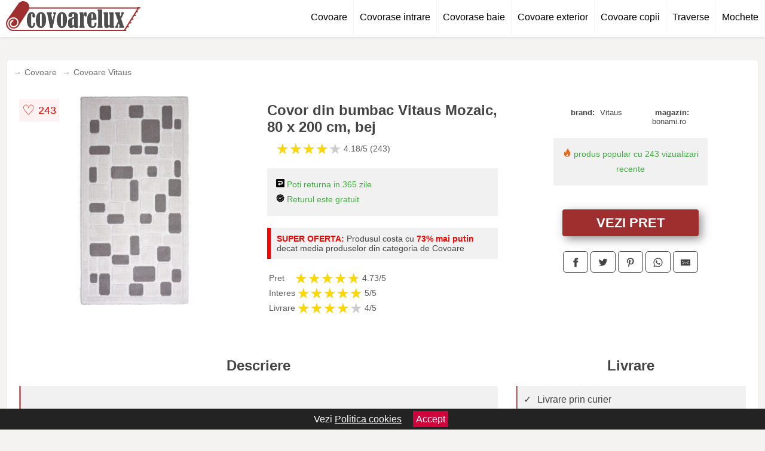

--- FILE ---
content_type: text/html; charset=utf-8
request_url: https://www.covoarelux.ro/product/covor-din-bumbac-vitaus-mozaic-80-x-200-cm-bej/
body_size: 41188
content:
<!DOCTYPE html>
<html lang="ro">
<head>

	<meta charset="utf-8" />
	<meta http-equiv="X-UA-Compatible" content="IE=edge">
	<meta name="viewport" content="width=device-width, initial-scale=1, maximum-scale=5" />
	<title>Covor din bumbac Vitaus Mozaic, 80 x 200 cm, bej - CovoareLux.ro</title>
	<meta name="description" content="Alege Covor din bumbac Vitaus Mozaic, 80 x 200 cm, bej sau vezi zeci de modele similare de la magazinele online din Romania.">
	<meta name="referrer" content="no-referrer-when-downgrade"/>
	<meta name="theme-color" content="#9f2f2f">
	<link rel="shortcut icon" href="/favicon.ico" type="image/x-icon">
	<link rel="icon" href="/favicon.ico" type="image/x-icon">


	<meta property="og:title" content="Covor din bumbac Vitaus Mozaic, 80 x 200 cm, bej" />
	<meta property="og:description" content="SunteÈi frustraÈi pentru cÄ aveÈi un covor care se murdÄreÈte repede Èi trebuie sÄ plÄtiÈi o mulÈime de bani pentru curÄÈarea sa? Acest covor este complet diferit! Covorul este confecÈionat din bumbac, astfel Ã®ncÃ¢t poate fi uÈor curÄÈat Ã®n maÈina de spÄlat sau manual. Petele nu mai sunt un coÈmar! Èi chiar dacÄ aveÈi Ã®ncÄlzire prin pardosea, nu vÄ faceÈi probleme! Cu covorul marca Vitaus, nu existÄ o astfel de problemÄ. Deci, nu vÄ fie teamÄ sÄ-l plasaÈi pe podea Ã®ncÄlzitÄ." />
 	<meta property="og:type" content="product" />
	<meta property="og:url" content= "https://www.covoarelux.ro/product/covor-din-bumbac-vitaus-mozaic-80-x-200-cm-bej/" />
	<meta property="og:site_name" content="CovoareLux.ro" />
	<meta property="og:image" content="https://www.covoarelux.ro/pictures/0/8/covor-din-bumbac-vitaus-mozaic-80-x-200-cm-bej-2.jpeg" />
	<meta property="product:price:amount" content="137" />
	<meta property="product:price:currency" content="RON" />
	<meta property="og:availability" content="instock" />

    <script type="application/ld+json">
      {
        "@context": "https://schema.org/",
        "@type": "Product",
        "name": "Covor din bumbac Vitaus Mozaic, 80 x 200 cm, bej",
        "image": "https://www.covoarelux.ro/pictures/0/8/covor-din-bumbac-vitaus-mozaic-80-x-200-cm-bej-2.jpeg",
        "description": "SunteÈi frustraÈi pentru cÄ aveÈi un covor care se murdÄreÈte repede Èi trebuie sÄ plÄtiÈi o mulÈime de bani pentru curÄÈarea sa? Acest covor este complet diferit! Covorul este confecÈionat din bumbac, astfel Ã®ncÃ¢t poate fi uÈor curÄÈat Ã®n maÈina de spÄlat sau manual. Petele nu mai sunt un coÈmar! Èi chiar dacÄ aveÈi Ã®ncÄlzire prin pardosea, nu vÄ faceÈi probleme! Cu covorul marca Vitaus, nu existÄ o astfel de problemÄ. Deci, nu vÄ fie teamÄ sÄ-l plasaÈi pe podea Ã®ncÄlzitÄ.",
  "brand": {
    "@type": "Thing",
    "name": "Vitaus"
  },
        "review": {
          "@type": "Review",
          "reviewRating": {
            "@type": "Rating",
            "ratingValue": 4.18,
            "bestRating": 5
          },
          "author": {
            "@type": "Organization",
            "name": "CovoareLux.ro"
          }
        },
        "aggregateRating": {
          "@type": "AggregateRating",
          "ratingValue": 4.18,
          "reviewCount": 243        },
  "offers": {
    "@type": "Offer",
    "url": "https://www.covoarelux.ro/product/covor-din-bumbac-vitaus-mozaic-80-x-200-cm-bej/",
    "priceCurrency": "RON",
    "price": "137",
    "itemCondition": "http://schema.org/NewCondition",
    "availability": "http://schema.org/InStock",
    "seller": {
      "@type": "Organization",
      "name": "CovoareLux.ro"
    }
  }
  }
    </script>



<style>html{box-sizing:border-box;-ms-overflow-style:scrollbar}*,::after,::before{box-sizing:inherit}.container-fluid{width:99%;margin-right:auto;margin-left:auto;padding-right:5px;padding-left:5px;margin-top:100px}img{max-width:100%;height:auto;aspect-ratio: attr(width) / attr(height)}.row{display:-ms-flexbox;display:flex;-ms-flex-wrap:wrap;flex-wrap:wrap}.col,.col-1,.col-10,.col-11,.col-12,.col-2,.col-3,.col-4,.col-5,.col-6,.col-7,.col-8,.col-9,.col-auto,.col-lg,.col-lg-1,.col-lg-10,.col-lg-11,.col-lg-12,.col-lg-2,.col-lg-3,.col-lg-4,.col-lg-5,.col-lg-6,.col-lg-7,.col-lg-8,.col-lg-9,.col-lg-auto,.col-md,.col-md-1,.col-md-10,.col-md-11,.col-md-12,.col-md-2,.col-md-3,.col-md-4,.col-md-5,.col-md-6,.col-md-7,.col-md-8,.col-md-9,.col-md-auto,.col-sm,.col-sm-1,.col-sm-10,.col-sm-11,.col-sm-12,.col-sm-2,.col-sm-3,.col-sm-4,.col-sm-5,.col-sm-6,.col-sm-7,.col-sm-8,.col-sm-9,.col-sm-auto,.col-xl,.col-xl-1,.col-xl-10,.col-xl-11,.col-xl-12,.col-xl-2,.col-xl-3,.col-xl-4,.col-xl-5,.col-xl-6,.col-xl-7,.col-xl-8,.col-xl-9,.col-xl-auto{position:relative;width:100%;min-height:1px;padding-right:15px;padding-left:15px}.col-3{-ms-flex:0 0 25%;flex:0 0 25%;max-width:25%}.col-4{-ms-flex:0 0 33.333333%;flex:0 0 33.333333%;max-width:33.333333%}.col-6{-ms-flex:0 0 50%;flex:0 0 50%;max-width:50%}.col-12{-ms-flex:0 0 100%;flex:0 0 100%;max-width:100%}@media (min-width: 768px){#sidebar li{list-style:none;border-top:1px solid #eee;padding:0 10px}#sidebar ul{padding:0;overflow: auto;max-height: 400px;overflow-x: hidden;}#sidebar li a{color:#000;text-decoration:none;font-size:12px;display:block;padding: 5px 0;}#sidebar:after{content:'';position:absolute;width:0;height:100%;top:0;right:0;border-radius:50%;z-index:-1;-webkit-transition:all 300ms linear;transition:all 300ms linear}#sidebar{box-shadow: 0 2px 10px -2px rgba(0,0,0,0.3);background:#fff}.col-md-1{-ms-flex:0 0 8.333333%;flex:0 0 8.333333%;max-width:8.333333%}.col-md-2{-ms-flex:0 0 16.666667%;flex:0 0 16.666667%;max-width:16.666667%}.col-md-3{-ms-flex:0 0 25%;flex:0 0 25%;max-width:25%}.col-md-4{-ms-flex:0 0 33.333333%;flex:0 0 33.333333%;max-width:33.333333%}.col-md-5{-ms-flex:0 0 41.666667%;flex:0 0 41.666667%;max-width:41.666667%}.col-md-6{-ms-flex:0 0 50%;flex:0 0 50%;max-width:50%}.col-md-7{-ms-flex:0 0 58.333333%;flex:0 0 58.333333%;max-width:58.333333%}.col-md-8{-ms-flex:0 0 66.666667%;flex:0 0 66.666667%;max-width:66.666667%}.col-md-9{-ms-flex:0 0 75%;flex:0 0 75%;max-width:75%}.col-md-10{-ms-flex:0 0 83.333333%;flex:0 0 83.333333%;max-width:83.333333%}.col-md-12{-ms-flex:0 0 100%;flex:0 0 100%;max-width:100%}}@media (min-width:576px){.col-sm-3{-ms-flex:0 0 25%;flex:0 0 25%;max-width:25%}.col-sm-4{-ms-flex:0 0 33.333333%;flex:0 0 33.333333%;max-width:33.333333%}.col-sm-6{-ms-flex:0 0 50%;flex:0 0 50%;max-width:50%}.col-sm-8{-ms-flex:0 0 66.666667%;flex:0 0 66.666667%;max-width:66.666667%}.col-sm-9{-ms-flex:0 0 75%;flex:0 0 75%;max-width:75%}.col-sm-10{-ms-flex:0 0 83.333333%;flex:0 0 83.333333%;max-width:83.333333%}.col-sm-12{-ms-flex:0 0 100%;flex:0 0 100%;max-width:100%}}@media (min-width:992px){.col-lg-1{-ms-flex:0 0 8.333333%;flex:0 0 8.333333%;max-width:8.333333%}.col-lg-2{-ms-flex:0 0 16.666667%;flex:0 0 16.666667%;max-width:16.666667%}.col-lg-3{-ms-flex:0 0 25%;flex:0 0 25%;max-width:25%}.col-lg-4{-ms-flex:0 0 33.333333%;flex:0 0 33.333333%;max-width:33.333333%}.col-lg-6{-ms-flex:0 0 50%;flex:0 0 50%;max-width:50%}.col-lg-7{-ms-flex:0 0 58.333333%;flex:0 0 58.333333%;max-width:58.333333%}.col-lg-8{-ms-flex:0 0 66.666667%;flex:0 0 66.666667%;max-width:66.666667%}.col-lg-9{-ms-flex:0 0 75%;flex:0 0 75%;max-width:75%}.col-lg-10{-ms-flex:0 0 83.333333%;flex:0 0 83.333333%;max-width:83.333333%}.col-lg-12{-ms-flex:0 0 100%;flex:0 0 100%;max-width:100%}}@media (min-width:1200px){.col-xl-1{-ms-flex:0 0 8.333333%;flex:0 0 8.333333%;max-width:8.333333%}.col-xl-2{-ms-flex:0 0 16.666667%;flex:0 0 16.666667%;max-width:16.666667%}.col-xl-3{-ms-flex:0 0 25%;flex:0 0 25%;max-width:25%}.col-xl-4{-ms-flex:0 0 33.333333%;flex:0 0 33.333333%;max-width:33.333333%}.col-xl-6{-ms-flex:0 0 50%;flex:0 0 50%;max-width:50%}.col-xl-7{-ms-flex:0 0 58.333333%;flex:0 0 58.333333%;max-width:58.333333%}.col-xl-8{-ms-flex:0 0 66.666667%;flex:0 0 66.666667%;max-width:66.666667%}.col-xl-9{-ms-flex:0 0 75%;flex:0 0 75%;max-width:75%}.col-xl-10{-ms-flex:0 0 83.333333%;flex:0 0 83.333333%;max-width:83.333333%}.col-xl-12{-ms-flex:0 0 100%;flex:0 0 100%;max-width:100%}}.w-100{width:100%}.max-w-100{max-width:100%}.buy{background-color:transparent;color:#434444;border-radius:0;border:1px solid #434444;width:100%;margin-top:20px}.btn{display:inline-block;font-weight:400;text-align:center;white-space:nowrap;vertical-align:middle;-webkit-user-select:none;-moz-user-select:none;-ms-user-select:none;user-select:none;border:1px solid transparent;padding:.5rem .75rem;font-size:1rem;line-height:1.25;border-radius:.25rem;transition:all .15s ease-in-out}body{color:#434444;margin:0;font-family:"Open Sans",Helvetica,Arial,sans-serif;background:#f5f2f2}article{background:#fff}footer{margin:30px 0 0;background:#000;padding:20px;color:#fff}p{line-height:25px}.nav-links a{color:#fff;text-decoration:none;margin-right:10px}.product-grid{border:1px solid #e8e7e7;padding:0 5px}.product-grid:hover{box-shadow:0 4px 8px 0 rgba(0,0,0,0.2),0 6px 20px 0 rgba(0,0,0,0.19);z-index:2}.image{position:relative}.overlay{position:absolute;top:0;bottom:0;left:0;right:0;height:100%;width:100%;opacity:0;transition:.5s ease;background-color:rgba(67,68,68,0.7)}.buy{background-color:#9f2f2f;color:#fff;width:100%;margin-top:20px;height:45px;font-size:22px;text-decoration:none;font-weight:700;box-shadow:5px 5px 15px 0 rgba(39,39,39,.5);}.header{background-color:#fff;box-shadow:1px 1px 4px 0 rgba(0,0,0,.1);position:fixed;width:100%;z-index:4;top:0}main{margin-top:80px}.center{text-align:center;margin:0 auto}nav ul{margin:0;padding:0;list-style:none;overflow:hidden;background-color:#fff}nav li a{display:block;padding:20px;border-right:1px solid #f4f4f4;text-decoration:none;color:#000}nav li a:hover,nav .menu-btn:hover{background-color:#f4f4f4}.header .logo{display:block;float:left;margin:2px 10px;font-size:2em;text-decoration:none}nav .menu{clear:both;max-height:0;transition:max-height .2s ease-out}nav .menu-icon{cursor:pointer;display:inline-block;float:right;padding:28px 20px;position:relative;user-select:none}nav .menu-icon .navicon{background:#333;display:block;height:2px;position:relative;transition:background .2s ease-out;width:18px}nav .menu-icon .navicon:before,nav .menu-icon .navicon:after{background:#333;content:'';display:block;height:100%;position:absolute;transition:all .2s ease-out;width:100%}nav .menu-icon .navicon:before{top:5px}nav .menu-icon .navicon:after{top:-5px}nav .menu-btn{display:none}nav .menu-btn:checked ~ .menu{max-height:100%}nav .menu-btn:checked ~ .menu-icon .navicon{background:transparent}nav .menu-btn:checked ~ .menu-icon .navicon:before{transform:rotate(-45deg)}nav .menu-btn:checked ~ .menu-icon .navicon:after{transform:rotate(45deg)}nav .menu-btn:checked ~ .menu-icon:not(.steps) .navicon:before,nav .menu-btn:checked ~ .menu-icon:not(.steps) .navicon:after{top:0}#show img{height:13px;vertical-align:middle;margin-right:6px}@media (min-width: 65em){nav li{float:left}nav li a{padding:20px 10px}nav .menu{clear:none;float:right;max-height:none}nav .menu-icon{display:none}.dropdown a{padding:8px}}@media (max-width: 64em){.dropdown{width:100%;left:0;position:relative!important}.menu-btn:checked{height:100%}nav ul{height:100%;width:100%;overflow-y:scroll;-webkit-overflow-scrolling:touch;position:fixed;top:58px}h1.center{font-size:22px}}.price{font-size:24px;font-weight:700}.brand-store{font-size:13px;margin-top:20px}.type-is{font-weight:700;margin: 0 5px 0 15px;}.items{overflow:hidden;text-overflow:ellipsis;display:-webkit-box;-webkit-box-orient:vertical;-webkit-line-clamp:2;line-height: 16px;height: 32px;font-size:14px;color:#434444;font-weight:bold}a.items{color:#434444;text-decoration:none;font-size:.9em}.sumary{font-size:13px;line-height:14px;color:#767676;word-wrap:break-word}h1{font-weight:500}.title-product{margin:10px 0;font-weight:bold}.count{color:#766b6b;margin-bottom:30px}span.items{display:inline-block;font-size:.83em;margin-block-start:5px;margin-block-end:.3em;margin-inline-start:0;margin-inline-end:0;font-weight:700}.old-price{text-decoration:line-through;color:#ec0505;margin-right:10px;font-weight:100!important}.list-details{list-style:none;line-height:30px;margin:0;padding:0;font-size:14px}.resp-sharing-button__link,.resp-sharing-button__icon{display:inline-block}.resp-sharing-button__link{text-decoration:none;color:#fff;margin:25px 0 20px}.resp-sharing-button{border-radius:5px;transition:25ms ease-out;padding:.5em .75em;font-family:Helvetica Neue,Helvetica,Arial,sans-serif;border:1px solid #434444}.resp-sharing-button__icon svg{width:1em;height:1em;margin-right:.4em;vertical-align:top}.resp-sharing-button--small svg{margin:0;vertical-align:middle}.resp-sharing-button__icon{stroke:#fff;fill:none}.resp-sharing-button__icon--solid,.resp-sharing-button__icon--solidcircle{fill:#434444;stroke:none}.resp-sharing-button--facebook{border:1px solid#434444}.price-prod{margin-top:10px}.features{line-height:18px;font-size:14px;padding:0;margin:20px 0;line-height:25px;font-size:14px;padding:15px;background-color:#f1f1f1;color:#41ab41;}.similar{background:#fff;color:#515050;text-decoration:none;padding:15px 10px;display:inline-block;margin:3px;border:1px dashed #e62e3a}.navigation{position:fixed;width:300px;height:100%;top:0;overflow-y:auto;overflow-x:hidden;opacity:0;visibility:hidden;z-index:99;-webkit-transition-delay:300ms;transition-delay:300ms;left:0}.navigation.active{opacity:1;visibility:visible;-webkit-transition-delay:0;transition-delay:0;z-index:999999}.navigation.active .navigation-inner{-webkit-transform:translate(0,0);transform:translate(0,0);-webkit-transition:background-color 0 linear 599ms,-webkit-transform 300ms linear;transition:background-color 0 linear 599ms,-webkit-transform 300ms linear;transition:transform 300ms linear,background-color 0 linear 599ms;transition:transform 300ms linear,background-color 0 linear 599ms,-webkit-transform 300ms linear}.navigation.active .navigation-inner:after{width:300%;border-radius:50%;-webkit-animation:elastic 150ms ease 300.5ms both;animation:elastic 150ms ease 300.5ms both}.navigation-inner{position:absolute;width:100%;height:100%;top:0;left:0;overflow:hidden;z-index:999999;-webkit-transform:translate(-100%,0);transform:translate(-100%,0);-webkit-transition:background-color 0 linear 300ms,-webkit-transform 300ms linear;transition:background-color 0 linear 300ms,-webkit-transform 300ms linear;transition:transform 300ms linear,background-color 0 linear 300ms;transition:transform 300ms linear,background-color 0 linear 300ms,-webkit-transform 300ms linear;background:#fff;overflow-y:scroll;padding-bottom:100px}.navigation-inner li{list-style:none;border-top:1px solid #eee;padding:0 20px}.navigation-inner ul{padding:0;overflow:auto;max-height:300px;overflow-x:hidden}.navigation-inner li a{color:#000;text-decoration:none;font-size:18px;line-height:36px;display:block}.navigation-inner:after{content:'';position:absolute;width:0;height:100%;top:0;right:0;border-radius:50%;z-index:-1;-webkit-transition:all 300ms linear;transition:all 300ms linear}#show,#hide{color:#fff;padding:0 25px;text-transform:uppercase;line-height:40px;height:40px;letter-spacing:.05em;text-decoration:none;background-color:#434444;margin:0 auto;cursor:pointer;border:0;-moz-border-radius:0;-webkit-border-radius:0;border-radius:0;margin-bottom:15px;position:fixed;z-index:3;top:59px;left:0;width:100%;font-weight:900}#hide{top:0;width:100%;font-weight:700;font-size:16px;background:red}.fulls{background:#000;position:fixed;width:100%;height:100%;z-index:99;opacity:.7}.pagination{display:inline-block;margin:50px auto;background:#fff}.pagination a{color:#000;float:left;padding:16px 16px;text-decoration:none}.pagination a.active{background-color:#e62e3a;color:#fff}.pagination a:hover:not(.active){background-color:#ddd}.pagination a{border-radius:5px}.pagination a.active{border-radius:5px}.pagination a{transition:background-color .3s}.pagination a{border:1px solid #ddd}.pagination a:first-child{border-top-left-radius:5px;border-bottom-left-radius:5px}.pagination a:last-child{border-top-right-radius:5px;border-bottom-right-radius:5px}.block{display:block}.banner{max-width:100%}.banner-home{position:relative;text-align:center;color:#fff}.banner-text{position:absolute;top:50%;left:50%;transform:translate(-50%,-50%);background:#9f2f2fb3;font-size:3vw;width:100%}.categories{color:#000;font-weight:700;text-transform:uppercase;margin-block-start:0!important}.filtru{margin-top:50px}.filtru h3{text-align:center;background:#eee;line-height:40px}.no-padding{padding:0;margin:0}.pret-mic,.pret-mare{max-width:100%;line-height:30px;text-align:center;font-size:15px}.button-filter{background:#000;width:90%;color:#fff;height:40px;margin:0 auto;display:block;margin-top:20px;font-size:20px}.dropdown{display:none;position:absolute;width:100%;background:#e90303;margin:0;right:0;padding:30px;overflow-y:auto;overflow:hidden}nav ul li:hover .dropdown{display:flex}.sale{height:40px;width:40px;background-color:#e00303;color:#fff;border-radius:50%;display:inline-block;font-size:14px;line-height:40px;top:5px;right:5px;position:absolute;font-weight:700;text-align:center}.left{left:30px;right:auto}.anunt{font-size:9px;font-weight:700;display:inline-block;background-color:#dfffead4;text-align:center;padding:5px 3px;margin:0 2px;position:inherit;color:#008237}form{padding-bottom:50px}a.seeprice{font-size:.83em;width:50px;display:block;text-align:center;float:right;color:#000;line-height:20px;border: 1px solid #d0d0d0;max-width:50%;text-decoration:underline;}.subcategories {overflow: auto;white-space:nowrap;margin-bottom:30px;width:100%}.subcat{padding:8px 5px;display:inline-block;color:#000;font-size:12px;text-decoration:none;border:1px solid #b9b8b8;margin-bottom:10px;background:#fff}.wsimilar{max-width:70px;display:block;margin:auto;filter: grayscale(100%)}.wsimilar:hover {filter: none}.category-name{color:#000;font-size:10px!important;text-align:center;line-height:12px}.nav-links{margin:40px 0}.rm-link{color:blue;font-weight:bold}#cookieConsentContainer{z-index:999;width:100%;min-height:20px;box-sizing:border-box;background:#232323;overflow:hidden;position:fixed;bottom:0;display:none;text-align:center;color:#fff}#cookieConsentContainer p {display:inline-block;padding:5px;margin:0}#cookieConsentContainer a {color:#fff}.accept {background-color:#d0033c;padding:5px;margin:2px 10px;cursor:pointer}article.col-xl-3.col-lg-3.col-md-6.col-sm-6.col-6.product-grid.center{float:left}.brandfirst{padding:15px!important;text-decoration:none}a.col-xl-1.col-lg-2.col-md-3.col-sm-4.col-6.product-grid.center{background:#fff;padding:2px;float:left;margin:0;color:#343434}.actual-product{margin-bottom:30px}.goto{font-size:15px;margin-right:0;background-color:#c1255b;top:20px;right:15px;position:absolute !important;height:45px;width:50px;background-image:linear-gradient(to right,#002cab,#002cab);border-top-left-radius:0 0!important;border-bottom-left-radius:26% 100%!important;border-radius:0.25rem;padding-top:11px;}.goto img{float:right;margin-right:10px}@-webkit-keyframes blinker {from {opacity: 1.0;}to {opacity: 0.0;}}.blackfriday{text-decoration: blink;-webkit-animation-name:blinker;-webkit-animation-duration:1.5s;-webkit-animation-iteration-count:infinite;-webkit-animation-timing-function:ease-in-out;-webkit-animation-direction: alternate;}.breadcrumb{overflow-x:auto;overflow-y:hidden;white-space:nowrap;-webkit-overflow-scrolling:touch;margin-bottom:20px}.breadcrumb-list{display:flex;padding:0;margin:0;list-style:none;font-size:14px}.breadcrumb-item{margin-right:4px;line-height:40px}.breadcrumb-item:last-child{margin-right:0}.breadcrumb-item::before{content:"→";margin:5px;color:#999}.breadcrumb-item a{text-decoration:none;color:#717171}.descriere{display:block;margin:auto;background-color:#f1f1f1;padding:10px;border-left:3px solid #b77275}.descriere p{line-height:20px;font-size:16px;padding:20px}.specificatii{list-style:none;padding:10px;display:block;background:#f1f1f1;border-left:3px solid #b77275}.specificatii li{line-height:25px;color:}article.col-xl-12.col-lg-12.col-md-6.col-sm-12.col-12.product-grid{margin-bottom:30px;padding-bottom:30px}.actual-product{margin-bottom:50px}.alerta{background-color:#f1f1f1;padding:10px;border-left:6px solid red;font-size:14px;margin:20px 0}.pretbun{color:red;font-weight:bold}li.checked:before{content: '✓';margin-right:10px}h2.center{margin:20px 0}.rating{font-size:24px;display:flex;color:#ccc;line-height:25px}.star{position:relative;overflow:hidden}.star-filled{position:absolute;top:0;left:0;color:gold;overflow:hidden;white-space:nowrap}.ratingtext{font-size:14px;color:#5d5d5d;margin:0 3px;min-width:40px}.none-min{min-width:auto!important}.favorite{display:flex;align-items:center;top:5px;color:red;position:absolute;background:#fdf2f2;padding:5px}.heart{font-size:24px;margin-right:5px}.nb{font-size:18px;display:contents}</style>

<script async src="https://www.googletagmanager.com/gtag/js?id=G-LYRNMS36EE"></script>
<script>
  window.dataLayer = window.dataLayer || [];
  function gtag(){dataLayer.push(arguments);}
  gtag('js', new Date());

  gtag('config', 'G-LYRNMS36EE');
</script>

</head>
<body>

<header class="header">
<a href="/" class="logo" title="CovoareLux.ro"><img src="/img/covoarelux.ro.png" alt="CovoareLux.ro" title="CovoareLux.ro" width="225" height="50"></a>
<nav>
  <input class="menu-btn" type="checkbox" id="menu-btn" />
  <label class="menu-icon" for="menu-btn"><span class="navicon"></span></label>
  <ul class="menu">
	<li><a href="/covoare/" title="Vezi toate covoarele">Covoare</a></li>
	<li><a href="/covorase-intrare/" title="Vezi covorasele de intrare">Covorase intrare</a></li>
	<li><a href="/covorase-baie/" title="Vezi covorasele de baie">Covorase baie</a></li>
	<li><a href="/covoare-exterior/" title="Vezi toate covoarele pentru exterior">Covoare exterior</a></li>
	<li><a href="/covoare-copii/" title="Vezi covoarele pentru copii">Covoare copii</a></li>
	<li><a href="/traverse/" title="Vezi toate traversele">Traverse</a></li>
	<li><a href="/mochete/" title="Vezi toate mochetele">Mochete</a></li>
  </ul>
</nav>

</header>
	<main class="container-fluid">
		<div class="row">


        

			<article class="col-xl-12 col-lg-12 col-md-6 col-sm-12 col-12 product-grid">

<div aria-label="Breadcrumb" class="breadcrumb">
  <ul class="breadcrumb-list">
                     <li class="breadcrumb-item"><a href="/covoare/">Covoare</a></li>  <li class="breadcrumb-item"><a href="/covoare/vitaus/">Covoare Vitaus</a></li> 
                </ul>
</div>
				<div class="row actual-product">
					<div class="col-md-4 center">
						<a title="Vezi mai multe imagini ale produsului Covor din bumbac Vitaus Mozaic, 80 x 200 cm, bej pe site-ul bonami.ro" href="/catre-shop.php?id=8476" target="_blank" rel="nofollow"><img src="/pictures/0/8/covor-din-bumbac-vitaus-mozaic-80-x-200-cm-bej-2.jpeg" alt="Covor din bumbac Vitaus Mozaic, 80 x 200 cm, bej" title="Covor din bumbac Vitaus Mozaic, 80 x 200 cm, bej" width="350" height="350" class="max-w-100"></a>

<div class="favorite">
    <span class="heart">&#9825;</span>
    <span class="nb">243</span>
</div>


					</div>
						<div class="col-md-4">
							<h1 class="title-product">Covor din bumbac Vitaus Mozaic, 80 x 200 cm, bej</h1>

							<div class="row flex">
							<div class="col-xl-8 col-lg-8 col-md-8 col-sm-9 col-8">
<div class="rating" data-rating="4.18">
    <span class="star">&#9733;</span>
    <span class="star">&#9733;</span>
    <span class="star">&#9733;</span>
    <span class="star">&#9733;</span>
    <span class="star">&#9733;</span>
<span class="ratingtext">4.18/5  (243)</span>
</div>
							</div>

							</div>


							<div class="features">

				 
				
				<div><img src="[data-uri]" width="14" height="14" alt="Timp de retur" title="Timp de retur"> Poti returna in 365 zile</div>
<div><img src="[data-uri]" width="14" height="14" alt="Retur gratuit" title="Returul este gratuit"> Returul este gratuit</div>
							</div>

<div class="alerta"><span class="pretbun">SUPER OFERTA:</span> Produsul costa cu <span class="pretbun">73% mai putin</span> decat media produselor din categoria de Covoare</div>		

<div class="rating" data-rating="4.73">
<span class="ratingtext">Pret</span>
    <span class="star">&#9733;</span>
    <span class="star">&#9733;</span>
    <span class="star">&#9733;</span>
    <span class="star">&#9733;</span>
    <span class="star">&#9733;</span>
<span class="ratingtext">4.73/5</span>
</div>





<div class="rating" data-rating="5">
    <span class="ratingtext">Interes</span>
    <span class="star">&#9733;</span>
    <span class="star">&#9733;</span>
    <span class="star">&#9733;</span>
    <span class="star">&#9733;</span>
    <span class="star">&#9733;</span>
    <span class="ratingtext">5/5</span>
</div>



<div class="rating" data-rating="4">
    <span class="ratingtext">Livrare</span>
    <span class="star">&#9733;</span>
    <span class="star">&#9733;</span>
    <span class="star">&#9733;</span>
    <span class="star">&#9733;</span>
    <span class="star">&#9733;</span>
    <span class="ratingtext">4/5</span>
</div>
				</div>

<div class="col-md-4">
							<div class="row">
				
								<div class="col-xl-9 col-lg-8 col-md-12 col-sm-12 col-12 center">

							<div class="brand-store row">

								
<div class="col-6 no-padding"><span class="type-is">brand: </span><span>Vitaus</span></div>
								<div class="col-6 no-padding">
									<span class="type-is">magazin: </span><span>bonami.ro</span>
								</div>

								
							</div>



				 <div class="features"><div><img src="[data-uri]" width="14" height="14" alt="Produs popular" title="Produs popular"> produs popular cu 243 vizualizari recente</div></div>
                                        



<div class="col-md-12">
									<a href="/catre-shop.php?id=8476" target="_blank" rel="nofollow" title="Vezi pretul Covor din bumbac Vitaus Mozaic, 80 x 200 cm, bej pe site-ul bonami.ro" class="btn buy">VEZI PRET</a>

</div>

								</div>
									<div class="col-xl-8 col-lg-8 col-md-12 col-sm-12 col-12 center">	

				
<!-- Sharingbutton Facebook -->
<a class="resp-sharing-button__link" href="https://facebook.com/sharer/sharer.php?u=https://www.covoarelux.ro/product/covor-din-bumbac-vitaus-mozaic-80-x-200-cm-bej/" title="Recomanda Covor din bumbac Vitaus Mozaic, 80 x 200 cm, bej pe Facebook" target="_blank" rel="noopener nofollow" aria-label="">
  <div class="resp-sharing-button resp-sharing-button--facebook resp-sharing-button--small"><div aria-hidden="true" class="resp-sharing-button__icon resp-sharing-button__icon--solid">
    <svg xmlns="http://www.w3.org/2000/svg" title="Recomanda Covor din bumbac Vitaus Mozaic, 80 x 200 cm, bej pe Facebook" viewBox="0 0 24 24"><path d="M18.77 7.46H14.5v-1.9c0-.9.6-1.1 1-1.1h3V.5h-4.33C10.24.5 9.5 3.44 9.5 5.32v2.15h-3v4h3v12h5v-12h3.85l.42-4z"/></svg>
    </div>
  </div>
</a>

<!-- Sharingbutton Twitter -->
<a class="resp-sharing-button__link" href="https://twitter.com/intent/tweet/?text=&amp;url=https://www.covoarelux.ro/product/covor-din-bumbac-vitaus-mozaic-80-x-200-cm-bej/" title="Recomanda Covor din bumbac Vitaus Mozaic, 80 x 200 cm, bej pe Twitter" target="_blank" rel="noopener nofollow" aria-label="">
  <div class="resp-sharing-button resp-sharing-button--twitter resp-sharing-button--small"><div aria-hidden="true" class="resp-sharing-button__icon resp-sharing-button__icon--solid">
    <svg xmlns="http://www.w3.org/2000/svg" viewBox="0 0 24 24"><path d="M23.44 4.83c-.8.37-1.5.38-2.22.02.93-.56.98-.96 1.32-2.02-.88.52-1.86.9-2.9 1.1-.82-.88-2-1.43-3.3-1.43-2.5 0-4.55 2.04-4.55 4.54 0 .36.03.7.1 1.04-3.77-.2-7.12-2-9.36-4.75-.4.67-.6 1.45-.6 2.3 0 1.56.8 2.95 2 3.77-.74-.03-1.44-.23-2.05-.57v.06c0 2.2 1.56 4.03 3.64 4.44-.67.2-1.37.2-2.06.08.58 1.8 2.26 3.12 4.25 3.16C5.78 18.1 3.37 18.74 1 18.46c2 1.3 4.4 2.04 6.97 2.04 8.35 0 12.92-6.92 12.92-12.93 0-.2 0-.4-.02-.6.9-.63 1.96-1.22 2.56-2.14z"/></svg>
    </div>
  </div>
</a>

<!-- Sharingbutton Pinterest -->
<a class="resp-sharing-button__link" href="http://pinterest.com/pin/create/button/?url=https://www.covoarelux.ro/product/covor-din-bumbac-vitaus-mozaic-80-x-200-cm-bej/" title="Recomanda Covor din bumbac Vitaus Mozaic, 80 x 200 cm, bej pe Pinterest" target="_blank" rel="noopener nofollow" aria-label="">
  <div class="resp-sharing-button resp-sharing-button--pinterest resp-sharing-button--small"><div aria-hidden="true" class="resp-sharing-button__icon resp-sharing-button__icon--solid">
    <svg xmlns="http://www.w3.org/2000/svg" viewBox="0 0 24 24"><path d="M12.14.5C5.86.5 2.7 5 2.7 8.75c0 2.27.86 4.3 2.7 5.05.3.12.57 0 .66-.33l.27-1.06c.1-.32.06-.44-.2-.73-.52-.62-.86-1.44-.86-2.6 0-3.33 2.5-6.32 6.5-6.32 3.55 0 5.5 2.17 5.5 5.07 0 3.8-1.7 7.02-4.2 7.02-1.37 0-2.4-1.14-2.07-2.54.4-1.68 1.16-3.48 1.16-4.7 0-1.07-.58-1.98-1.78-1.98-1.4 0-2.55 1.47-2.55 3.42 0 1.25.43 2.1.43 2.1l-1.7 7.2c-.5 2.13-.08 4.75-.04 5 .02.17.22.2.3.1.14-.18 1.82-2.26 2.4-4.33.16-.58.93-3.63.93-3.63.45.88 1.8 1.65 3.22 1.65 4.25 0 7.13-3.87 7.13-9.05C20.5 4.15 17.18.5 12.14.5z"/></svg>
    </div>
  </div>
</a>

<!-- Sharingbutton WhatsApp -->
<a class="resp-sharing-button__link" href="whatsapp://send?text=https://www.covoarelux.ro/product/covor-din-bumbac-vitaus-mozaic-80-x-200-cm-bej/" title="Recomanda Covor din bumbac Vitaus Mozaic, 80 x 200 cm, bej pe WhatsApp" target="_blank" rel="noopener nofollow" aria-label="">
  <div class="resp-sharing-button resp-sharing-button--whatsapp resp-sharing-button--small"><div aria-hidden="true" class="resp-sharing-button__icon resp-sharing-button__icon--solid">
    <svg xmlns="http://www.w3.org/2000/svg" viewBox="0 0 24 24"><path d="M20.1 3.9C17.9 1.7 15 .5 12 .5 5.8.5.7 5.6.7 11.9c0 2 .5 3.9 1.5 5.6L.6 23.4l6-1.6c1.6.9 3.5 1.3 5.4 1.3 6.3 0 11.4-5.1 11.4-11.4-.1-2.8-1.2-5.7-3.3-7.8zM12 21.4c-1.7 0-3.3-.5-4.8-1.3l-.4-.2-3.5 1 1-3.4L4 17c-1-1.5-1.4-3.2-1.4-5.1 0-5.2 4.2-9.4 9.4-9.4 2.5 0 4.9 1 6.7 2.8 1.8 1.8 2.8 4.2 2.8 6.7-.1 5.2-4.3 9.4-9.5 9.4zm5.1-7.1c-.3-.1-1.7-.9-1.9-1-.3-.1-.5-.1-.7.1-.2.3-.8 1-.9 1.1-.2.2-.3.2-.6.1s-1.2-.5-2.3-1.4c-.9-.8-1.4-1.7-1.6-2-.2-.3 0-.5.1-.6s.3-.3.4-.5c.2-.1.3-.3.4-.5.1-.2 0-.4 0-.5C10 9 9.3 7.6 9 7c-.1-.4-.4-.3-.5-.3h-.6s-.4.1-.7.3c-.3.3-1 1-1 2.4s1 2.8 1.1 3c.1.2 2 3.1 4.9 4.3.7.3 1.2.5 1.6.6.7.2 1.3.2 1.8.1.6-.1 1.7-.7 1.9-1.3.2-.7.2-1.2.2-1.3-.1-.3-.3-.4-.6-.5z"/></svg>
    </div>
  </div>
</a>

<!-- Sharingbutton E-Mail -->
<a class="resp-sharing-button__link" href="mailto:?subject=Iti recomand Covor din bumbac Vitaus Mozaic, 80 x 200 cm, bej&amp;body=Iti recomand produsul: https://www.covoarelux.ro/product/covor-din-bumbac-vitaus-mozaic-80-x-200-cm-bej/. Acceseaza link-ul pentru a vedea detalii." title="Recomanda Covor din bumbac Vitaus Mozaic, 80 x 200 cm, bej pe e-mail" target="_self" rel="noopener nofollow" aria-label="">
  <div class="resp-sharing-button resp-sharing-button--email resp-sharing-button--small"><div aria-hidden="true" class="resp-sharing-button__icon resp-sharing-button__icon--solid">
    <svg xmlns="http://www.w3.org/2000/svg" viewBox="0 0 24 24"><path d="M22 4H2C.9 4 0 4.9 0 6v12c0 1.1.9 2 2 2h20c1.1 0 2-.9 2-2V6c0-1.1-.9-2-2-2zM7.25 14.43l-3.5 2c-.08.05-.17.07-.25.07-.17 0-.34-.1-.43-.25-.14-.24-.06-.55.18-.68l3.5-2c.24-.14.55-.06.68.18.14.24.06.55-.18.68zm4.75.07c-.1 0-.2-.03-.27-.08l-8.5-5.5c-.23-.15-.3-.46-.15-.7.15-.22.46-.3.7-.14L12 13.4l8.23-5.32c.23-.15.54-.08.7.15.14.23.07.54-.16.7l-8.5 5.5c-.08.04-.17.07-.27.07zm8.93 1.75c-.1.16-.26.25-.43.25-.08 0-.17-.02-.25-.07l-3.5-2c-.24-.13-.32-.44-.18-.68s.44-.32.68-.18l3.5 2c.24.13.32.44.18.68z"/></svg>
									</div>
								</div>
							</a>


						</div>

					</div>
</div>

				
			</div>

<div class="row">





<div class="col-md-8">

<h2 class="center">Descriere</h2>
<div class="descriere"><p>SunteÈi frustraÈi pentru cÄ aveÈi un covor care se murdÄreÈte repede Èi trebuie sÄ plÄtiÈi o mulÈime de bani pentru curÄÈarea sa? Acest covor este complet diferit! Covorul este confecÈionat din bumbac, astfel Ã®ncÃ¢t poate fi uÈor curÄÈat Ã®n maÈina de spÄlat sau manual. Petele nu mai sunt un coÈmar! Èi chiar dacÄ aveÈi Ã®ncÄlzire prin pardosea, nu vÄ faceÈi probleme! Cu covorul marca Vitaus, nu existÄ o astfel de problemÄ. Deci, nu vÄ fie teamÄ sÄ-l plasaÈi pe podea Ã®ncÄlzitÄ.</p></div>
<h2 class="center">Caracteristici</h2>


							<ul class="specificatii">
<div class="row">
<li class="col-md-4"><b>Categorie:</b> Covoare</li>

                      <li class="col-md-4"><b>Marca:</b> Vitaus</li>

	                                    <li class="col-md-4"><b>Dimensiune:</b> 80x200</li>                                                                
                                                                        
                                                                    
	                                    <li class="col-md-4"><b>Material:</b> bumbac</li>                                                                
                                                                        
                                                                    
	                                    <li class="col-md-4"><b>Realizare:</b> manual</li>                                                                
                                                                        
                                                                    
	                                    <li class="col-md-4"><b>Imprimeu:</b> mozaic</li>                                                                
                                                                        
                                                                    
                                                                                                                                    <li class="col-md-4"><b>Variante de culori: </b>bej</li>

                                                                
<li class="col-md-4"><b>Pret:</b> 137 lei</li>
								
									<li class="col-md-4"><b>Vanzator:</b> bonami.ro</li>
<li class="col-md-4"><b>Cod:</b> 915022</li>
							


</div>
</ul>



<span>*generate pe baza descrierii. Verificati pe site-ul comerciantului</span>


</div>





	



<div class="col-md-4">

<h2 class="center">Livrare</h2>


							<ul class="specificatii">

<li class="checked">Livrare prin curier</li>

</ul>

<h2 class="center">Plata</h2>


							<ul class="specificatii">

<li class="checked">Plata card</li><li class="checked">Plata ramburs la curier</li><li class="checked">Plata transfer bancar / Ordin de plata</li>

</ul>




</div>

</div>



		</article>

<h2 class="col-12 center">Compara produse similare</h2>

                                    
			<article class="col-xl-2 col-lg-2 col-md-3 col-sm-4 col-6 product-grid">
					<a href="/vezi-pret.php?id=75315" title="Covor albastru deschis/maro deschis lavabil 80x150 cm Sandstorm âu0080Vitaus" class="block" rel="nofollow" target="_blank">
						<img src="/pictures/0/75/covor-albastru-deschis-maro-deschis-lavabil-80x150-cm-sandstorm-vitaus.jpeg" title="Covor albastru deschis/maro deschis lavabil 80x150 cm Sandstorm âu0080Vitaus" alt="Covor albastru deschis/maro deschis lavabil 80x150 cm Sandstorm âu0080Vitaus" width="350" height="350" loading="lazy">
					</a>
<div class="rating" data-rating="4.18">
    <span class="star">&#9733;</span>
    <span class="star">&#9733;</span>
    <span class="star">&#9733;</span>
    <span class="star">&#9733;</span>
    <span class="star">&#9733;</span>
<span class="ratingtext">4.18/5</span>
</div>
				<p class="items">Covor albastru deschis/maro deschis lavabil 80x150 cm Sandstorm âu0080Vitaus</p>

<div class="favorite">
    <span class="heart">&#9825;</span>
    <span class="nb">161</span>
</div>


				<span class="items">137 LEI</span>
<a class="seeprice" href="/product/covor-bej-lavabil-150x80-cm-vitaus-2/" title="Vezi informatii despre Covor albastru deschis/maro deschis lavabil 80x150 cm Sandstorm âu0080Vitaus">info</a>
			</article>

                                    
			<article class="col-xl-2 col-lg-2 col-md-3 col-sm-4 col-6 product-grid">
					<a href="/vezi-pret.php?id=75334" title="Covor alb/bej lavabil 150x80 cm - Vitaus" class="block" rel="nofollow" target="_blank">
						<img src="/pictures/0/75/covor-alb-bej-lavabil-150x80-cm-vitaus-2.jpeg" title="Covor alb/bej lavabil 150x80 cm - Vitaus" alt="Covor alb/bej lavabil 150x80 cm - Vitaus" width="350" height="350" loading="lazy">
					</a>
<div class="rating" data-rating="4.18">
    <span class="star">&#9733;</span>
    <span class="star">&#9733;</span>
    <span class="star">&#9733;</span>
    <span class="star">&#9733;</span>
    <span class="star">&#9733;</span>
<span class="ratingtext">4.18/5</span>
</div>
				<p class="items">Covor alb/bej lavabil 150x80 cm - Vitaus</p>

<div class="favorite">
    <span class="heart">&#9825;</span>
    <span class="nb">192</span>
</div>


				<span class="items">137 LEI</span>
<a class="seeprice" href="/product/covor-alb-bej-lavabil-150x80-cm-vitaus/" title="Vezi informatii despre Covor alb/bej lavabil 150x80 cm - Vitaus">info</a>
			</article>

                                    
			<article class="col-xl-2 col-lg-2 col-md-3 col-sm-4 col-6 product-grid">
					<a href="/vezi-pret.php?id=75368" title="Covor maro/bej lavabil 150x80 cm - Vitaus" class="block" rel="nofollow" target="_blank">
						<img src="/pictures/0/75/covor-maro-bej-lavabil-150x80-cm-vitaus.jpeg" title="Covor maro/bej lavabil 150x80 cm - Vitaus" alt="Covor maro/bej lavabil 150x80 cm - Vitaus" width="350" height="350" loading="lazy">
					</a>
<div class="rating" data-rating="4.18">
    <span class="star">&#9733;</span>
    <span class="star">&#9733;</span>
    <span class="star">&#9733;</span>
    <span class="star">&#9733;</span>
    <span class="star">&#9733;</span>
<span class="ratingtext">4.18/5</span>
</div>
				<p class="items">Covor maro/bej lavabil 150x80 cm - Vitaus</p>

<div class="favorite">
    <span class="heart">&#9825;</span>
    <span class="nb">175</span>
</div>


				<span class="items">136 LEI</span>
<a class="seeprice" href="/product/covor-maro-bej-lavabil-150x80-cm-vitaus/" title="Vezi informatii despre Covor maro/bej lavabil 150x80 cm - Vitaus">info</a>
			</article>

                                    
			<article class="col-xl-2 col-lg-2 col-md-3 col-sm-4 col-6 product-grid">
					<a href="/vezi-pret.php?id=73212" title="Covor rotund bej Ã¸ 100 cm - Vitaus" class="block" rel="nofollow" target="_blank">
						<img src="/pictures/0/73/covor-rotund-bej-100-cm-vitaus-3.jpeg" title="Covor rotund bej Ã¸ 100 cm - Vitaus" alt="Covor rotund bej Ã¸ 100 cm - Vitaus" width="350" height="350" loading="lazy">
					</a>
<div class="rating" data-rating="4.18">
    <span class="star">&#9733;</span>
    <span class="star">&#9733;</span>
    <span class="star">&#9733;</span>
    <span class="star">&#9733;</span>
    <span class="star">&#9733;</span>
<span class="ratingtext">4.18/5</span>
</div>
				<p class="items">Covor rotund bej Ã¸ 100 cm - Vitaus</p>

<div class="favorite">
    <span class="heart">&#9825;</span>
    <span class="nb">178</span>
</div>


				<span class="items">140 LEI</span>
<a class="seeprice" href="/product/covor-rotund-bej-100-cm-vitaus-2/" title="Vezi informatii despre Covor rotund bej Ã¸ 100 cm - Vitaus">info</a>
			</article>

                                    
			<article class="col-xl-2 col-lg-2 col-md-3 col-sm-4 col-6 product-grid">
					<a href="/vezi-pret.php?id=75363" title="Covor bej lavabil 150x80 cm - Vitaus" class="block" rel="nofollow" target="_blank">
						<img src="/pictures/0/75/covor-bej-lavabil-150x80-cm-vitaus-2.jpeg" title="Covor bej lavabil 150x80 cm - Vitaus" alt="Covor bej lavabil 150x80 cm - Vitaus" width="350" height="350" loading="lazy">
					</a>
<div class="rating" data-rating="4.18">
    <span class="star">&#9733;</span>
    <span class="star">&#9733;</span>
    <span class="star">&#9733;</span>
    <span class="star">&#9733;</span>
    <span class="star">&#9733;</span>
<span class="ratingtext">4.18/5</span>
</div>
				<p class="items">Covor bej lavabil 150x80 cm - Vitaus</p>

<div class="favorite">
    <span class="heart">&#9825;</span>
    <span class="nb">156</span>
</div>


				<span class="items">128 LEI</span>
<a class="seeprice" href="/product/covor-bej-lavabil-150x80-cm-vitaus-4/" title="Vezi informatii despre Covor bej lavabil 150x80 cm - Vitaus">info</a>
			</article>

                                    
			<article class="col-xl-2 col-lg-2 col-md-3 col-sm-4 col-6 product-grid">
					<a href="/vezi-pret.php?id=8477" title="Covor din bumbac Vitaus Mozaic, 100 x 150 cm, bej" class="block" rel="nofollow" target="_blank">
						<img src="/pictures/0/8/covor-din-bumbac-vitaus-mozaic-100-x-150-cm-bej.jpeg" title="Covor din bumbac Vitaus Mozaic, 100 x 150 cm, bej" alt="Covor din bumbac Vitaus Mozaic, 100 x 150 cm, bej" width="350" height="350" loading="lazy">
					</a>
<div class="rating" data-rating="4.19">
    <span class="star">&#9733;</span>
    <span class="star">&#9733;</span>
    <span class="star">&#9733;</span>
    <span class="star">&#9733;</span>
    <span class="star">&#9733;</span>
<span class="ratingtext">4.19/5</span>
</div>
				<p class="items">Covor din bumbac Vitaus Mozaic, 100 x 150 cm, bej</p>

<div class="favorite">
    <span class="heart">&#9825;</span>
    <span class="nb">239</span>
</div>


				<span class="items">120 LEI</span>
<a class="seeprice" href="/product/covor-din-bumbac-vitaus-mozaic-100-x-150-cm-bej/" title="Vezi informatii despre Covor din bumbac Vitaus Mozaic, 100 x 150 cm, bej">info</a>
			</article>

                                    
			<article class="col-xl-2 col-lg-2 col-md-3 col-sm-4 col-6 product-grid">
					<a href="/vezi-pret.php?id=73177" title="Covor gri/bej 120x80 cm - Vitaus" class="block" rel="nofollow" target="_blank">
						<img src="/pictures/0/73/covor-gri-bej-120x80-cm-vitaus.jpeg" title="Covor gri/bej 120x80 cm - Vitaus" alt="Covor gri/bej 120x80 cm - Vitaus" width="350" height="350" loading="lazy">
					</a>
<div class="rating" data-rating="4.17">
    <span class="star">&#9733;</span>
    <span class="star">&#9733;</span>
    <span class="star">&#9733;</span>
    <span class="star">&#9733;</span>
    <span class="star">&#9733;</span>
<span class="ratingtext">4.17/5</span>
</div>
				<p class="items">Covor gri/bej 120x80 cm - Vitaus</p>

<div class="favorite">
    <span class="heart">&#9825;</span>
    <span class="nb">213</span>
</div>


				<span class="items">120 LEI</span>
<a class="seeprice" href="/product/covor-gri-bej-120x80-cm-vitaus-2/" title="Vezi informatii despre Covor gri/bej 120x80 cm - Vitaus">info</a>
			</article>

                                    
			<article class="col-xl-2 col-lg-2 col-md-3 col-sm-4 col-6 product-grid">
					<a href="/vezi-pret.php?id=8474" title="Covor din bumbac Vitaus Zikzak, 80 x 200 cm, bej" class="block" rel="nofollow" target="_blank">
						<img src="/pictures/0/8/covor-din-bumbac-vitaus-zikzak-80-x-200-cm-bej.jpeg" title="Covor din bumbac Vitaus Zikzak, 80 x 200 cm, bej" alt="Covor din bumbac Vitaus Zikzak, 80 x 200 cm, bej" width="350" height="350" loading="lazy">
					</a>
<div class="rating" data-rating="4.19">
    <span class="star">&#9733;</span>
    <span class="star">&#9733;</span>
    <span class="star">&#9733;</span>
    <span class="star">&#9733;</span>
    <span class="star">&#9733;</span>
<span class="ratingtext">4.19/5</span>
</div>
				<p class="items">Covor din bumbac Vitaus Zikzak, 80 x 200 cm, bej</p>

<div class="favorite">
    <span class="heart">&#9825;</span>
    <span class="nb">229</span>
</div>


				<span class="items">119 LEI</span>
<a class="seeprice" href="/product/covor-din-bumbac-vitaus-zikzak-80-x-200-cm-bej/" title="Vezi informatii despre Covor din bumbac Vitaus Zikzak, 80 x 200 cm, bej">info</a>
			</article>

                                    
			<article class="col-xl-2 col-lg-2 col-md-3 col-sm-4 col-6 product-grid">
					<a href="/vezi-pret.php?id=73167" title="Covor gri/bej 120x80 cm - Vitaus" class="block" rel="nofollow" target="_blank">
						<img src="/pictures/0/73/covor-gri-bej-120x80-cm-vitaus-3.jpeg" title="Covor gri/bej 120x80 cm - Vitaus" alt="Covor gri/bej 120x80 cm - Vitaus" width="350" height="350" loading="lazy">
					</a>
<div class="rating" data-rating="4.17">
    <span class="star">&#9733;</span>
    <span class="star">&#9733;</span>
    <span class="star">&#9733;</span>
    <span class="star">&#9733;</span>
    <span class="star">&#9733;</span>
<span class="ratingtext">4.17/5</span>
</div>
				<p class="items">Covor gri/bej 120x80 cm - Vitaus</p>

<div class="favorite">
    <span class="heart">&#9825;</span>
    <span class="nb">230</span>
</div>


				<span class="items">157 LEI</span>
<a class="seeprice" href="/product/covor-gri-bej-120x80-cm-vitaus/" title="Vezi informatii despre Covor gri/bej 120x80 cm - Vitaus">info</a>
			</article>

                                    
			<article class="col-xl-2 col-lg-2 col-md-3 col-sm-4 col-6 product-grid">
					<a href="/vezi-pret.php?id=75316" title="Covor bej lavabil 150x80 cm - Vitaus" class="block" rel="nofollow" target="_blank">
						<img src="/pictures/0/75/covor-bej-lavabil-150x80-cm-vitaus.jpeg" title="Covor bej lavabil 150x80 cm - Vitaus" alt="Covor bej lavabil 150x80 cm - Vitaus" width="350" height="350" loading="lazy">
					</a>
<div class="rating" data-rating="4.16">
    <span class="star">&#9733;</span>
    <span class="star">&#9733;</span>
    <span class="star">&#9733;</span>
    <span class="star">&#9733;</span>
    <span class="star">&#9733;</span>
<span class="ratingtext">4.16/5</span>
</div>
				<p class="items">Covor bej lavabil 150x80 cm - Vitaus</p>

<div class="favorite">
    <span class="heart">&#9825;</span>
    <span class="nb">154</span>
</div>


				<span class="items">163 LEI</span>
<a class="seeprice" href="/product/covor-bej-lavabil-150x80-cm-vitaus-3/" title="Vezi informatii despre Covor bej lavabil 150x80 cm - Vitaus">info</a>
			</article>

                                    
			<article class="col-xl-2 col-lg-2 col-md-3 col-sm-4 col-6 product-grid">
					<a href="/vezi-pret.php?id=11228" title="Covor din bumbac Vitaus Zikzak, 100 x 150 cm, bej" class="block" rel="nofollow" target="_blank">
						<img src="/pictures/0/11/covor-din-bumbac-vitaus-zikzak-100-x-150-cm-bej.jpeg" title="Covor din bumbac Vitaus Zikzak, 100 x 150 cm, bej" alt="Covor din bumbac Vitaus Zikzak, 100 x 150 cm, bej" width="350" height="350" loading="lazy">
					</a>
<div class="rating" data-rating="4.19">
    <span class="star">&#9733;</span>
    <span class="star">&#9733;</span>
    <span class="star">&#9733;</span>
    <span class="star">&#9733;</span>
    <span class="star">&#9733;</span>
<span class="ratingtext">4.19/5</span>
</div>
				<p class="items">Covor din bumbac Vitaus Zikzak, 100 x 150 cm, bej</p>

<div class="favorite">
    <span class="heart">&#9825;</span>
    <span class="nb">207</span>
</div>


				<span class="items">109 LEI</span>
<a class="seeprice" href="/product/covor-din-bumbac-vitaus-zikzak-100-x-150-cm-bej/" title="Vezi informatii despre Covor din bumbac Vitaus Zikzak, 100 x 150 cm, bej">info</a>
			</article>

                                    
			<article class="col-xl-2 col-lg-2 col-md-3 col-sm-4 col-6 product-grid">
					<a href="/vezi-pret.php?id=11239" title="Covor din bumbac Vitaus Art, 100 x 150 cm, bej" class="block" rel="nofollow" target="_blank">
						<img src="/pictures/0/11/covor-din-bumbac-vitaus-art-100-x-150-cm-bej.jpeg" title="Covor din bumbac Vitaus Art, 100 x 150 cm, bej" alt="Covor din bumbac Vitaus Art, 100 x 150 cm, bej" width="350" height="350" loading="lazy">
					</a>
<div class="rating" data-rating="4.19">
    <span class="star">&#9733;</span>
    <span class="star">&#9733;</span>
    <span class="star">&#9733;</span>
    <span class="star">&#9733;</span>
    <span class="star">&#9733;</span>
<span class="ratingtext">4.19/5</span>
</div>
				<p class="items">Covor din bumbac Vitaus Art, 100 x 150 cm, bej</p>

<div class="favorite">
    <span class="heart">&#9825;</span>
    <span class="nb">221</span>
</div>


				<span class="items">108 LEI</span>
<a class="seeprice" href="/product/covor-din-bumbac-vitaus-art-100-x-150-cm-bej/" title="Vezi informatii despre Covor din bumbac Vitaus Art, 100 x 150 cm, bej">info</a>
			</article>

                                    
			<article class="col-xl-2 col-lg-2 col-md-3 col-sm-4 col-6 product-grid">
					<a href="/vezi-pret.php?id=8471" title="Covor din bumbac Vitaus Art, 80 x 150 cm, bej" class="block" rel="nofollow" target="_blank">
						<img src="/pictures/0/8/covor-din-bumbac-vitaus-art-80-x-150-cm-bej.jpeg" title="Covor din bumbac Vitaus Art, 80 x 150 cm, bej" alt="Covor din bumbac Vitaus Art, 80 x 150 cm, bej" width="350" height="350" loading="lazy">
					</a>
<div class="rating" data-rating="4.20">
    <span class="star">&#9733;</span>
    <span class="star">&#9733;</span>
    <span class="star">&#9733;</span>
    <span class="star">&#9733;</span>
    <span class="star">&#9733;</span>
<span class="ratingtext">4.20/5</span>
</div>
				<p class="items">Covor din bumbac Vitaus Art, 80 x 150 cm, bej</p>

<div class="favorite">
    <span class="heart">&#9825;</span>
    <span class="nb">198</span>
</div>


				<span class="items">101 LEI</span>
<a class="seeprice" href="/product/covor-din-bumbac-vitaus-art-80-x-150-cm-bej/" title="Vezi informatii despre Covor din bumbac Vitaus Art, 80 x 150 cm, bej">info</a>
			</article>

                                    
			<article class="col-xl-2 col-lg-2 col-md-3 col-sm-4 col-6 product-grid">
					<a href="/vezi-pret.php?id=75277" title="Covor tip traversÄmaro/bej lavabil 200x80 cm - Vitaus" class="block" rel="nofollow" target="_blank">
						<img src="/pictures/0/75/covor-tip-traversa-maro-bej-lavabil-200x80-cm-vitaus-2.jpeg" title="Covor tip traversÄmaro/bej lavabil 200x80 cm - Vitaus" alt="Covor tip traversÄmaro/bej lavabil 200x80 cm - Vitaus" width="350" height="350" loading="lazy">
					</a>
<div class="rating" data-rating="4.15">
    <span class="star">&#9733;</span>
    <span class="star">&#9733;</span>
    <span class="star">&#9733;</span>
    <span class="star">&#9733;</span>
    <span class="star">&#9733;</span>
<span class="ratingtext">4.15/5</span>
</div>
				<p class="items">Covor tip traversÄmaro/bej lavabil 200x80 cm - Vitaus</p>

<div class="favorite">
    <span class="heart">&#9825;</span>
    <span class="nb">201</span>
</div>


				<span class="items">180 LEI</span>
<a class="seeprice" href="/product/covor-maro-bej-lavabil-de-tip-traversa-200x80-cm-vitaus/" title="Vezi informatii despre Covor tip traversÄmaro/bej lavabil 200x80 cm - Vitaus">info</a>
			</article>

                                    
			<article class="col-xl-2 col-lg-2 col-md-3 col-sm-4 col-6 product-grid">
					<a href="/vezi-pret.php?id=73201" title="Covor gri/bej 100x60 cm - Vitaus" class="block" rel="nofollow" target="_blank">
						<img src="/pictures/0/73/covor-gri-bej-100x60-cm-vitaus-3.jpeg" title="Covor gri/bej 100x60 cm - Vitaus" alt="Covor gri/bej 100x60 cm - Vitaus" width="350" height="350" loading="lazy">
					</a>
<div class="rating" data-rating="4.20">
    <span class="star">&#9733;</span>
    <span class="star">&#9733;</span>
    <span class="star">&#9733;</span>
    <span class="star">&#9733;</span>
    <span class="star">&#9733;</span>
<span class="ratingtext">4.20/5</span>
</div>
				<p class="items">Covor gri/bej 100x60 cm - Vitaus</p>

<div class="favorite">
    <span class="heart">&#9825;</span>
    <span class="nb">184</span>
</div>


				<span class="items">92 LEI</span>
<a class="seeprice" href="/product/covor-gri-bej-100x60-cm-vitaus/" title="Vezi informatii despre Covor gri/bej 100x60 cm - Vitaus">info</a>
			</article>

                                    
			<article class="col-xl-2 col-lg-2 col-md-3 col-sm-4 col-6 product-grid">
					<a href="/vezi-pret.php?id=73136" title="Covor rotund bej Ã¸ 80 cm - Vitaus" class="block" rel="nofollow" target="_blank">
						<img src="/pictures/0/73/covor-rotund-bej-80-cm-vitaus-3.jpeg" title="Covor rotund bej Ã¸ 80 cm - Vitaus" alt="Covor rotund bej Ã¸ 80 cm - Vitaus" width="350" height="350" loading="lazy">
					</a>
<div class="rating" data-rating="4.21">
    <span class="star">&#9733;</span>
    <span class="star">&#9733;</span>
    <span class="star">&#9733;</span>
    <span class="star">&#9733;</span>
    <span class="star">&#9733;</span>
<span class="ratingtext">4.21/5</span>
</div>
				<p class="items">Covor rotund bej Ã¸ 80 cm - Vitaus</p>

<div class="favorite">
    <span class="heart">&#9825;</span>
    <span class="nb">237</span>
</div>


				<span class="items">85 LEI</span>
<a class="seeprice" href="/product/covor-rotund-bej-80-cm-vitaus/" title="Vezi informatii despre Covor rotund bej Ã¸ 80 cm - Vitaus">info</a>
			</article>

                                    
			<article class="col-xl-2 col-lg-2 col-md-3 col-sm-4 col-6 product-grid">
					<a href="/vezi-pret.php?id=8979" title="Covor din bumbac Vitaus Mozaic, 80 x 150 cm, bej" class="block" rel="nofollow" target="_blank">
						<img src="/pictures/0/8/covor-din-bumbac-vitaus-mozaic-80-x-150-cm-bej.jpeg" title="Covor din bumbac Vitaus Mozaic, 80 x 150 cm, bej" alt="Covor din bumbac Vitaus Mozaic, 80 x 150 cm, bej" width="350" height="350" loading="lazy">
					</a>
<div class="rating" data-rating="4.21">
    <span class="star">&#9733;</span>
    <span class="star">&#9733;</span>
    <span class="star">&#9733;</span>
    <span class="star">&#9733;</span>
    <span class="star">&#9733;</span>
<span class="ratingtext">4.21/5</span>
</div>
				<p class="items">Covor din bumbac Vitaus Mozaic, 80 x 150 cm, bej</p>

<div class="favorite">
    <span class="heart">&#9825;</span>
    <span class="nb">232</span>
</div>


				<span class="items">84 LEI</span>
<a class="seeprice" href="/product/covor-din-bumbac-vitaus-mozaic-80-x-150-cm-bej/" title="Vezi informatii despre Covor din bumbac Vitaus Mozaic, 80 x 150 cm, bej">info</a>
			</article>

                                    
			<article class="col-xl-2 col-lg-2 col-md-3 col-sm-4 col-6 product-grid">
					<a href="/vezi-pret.php?id=75330" title="Covor tip traversÄalbastru deschis/maro deschis lavabil 80x200 cm Sandstorm âu0080Vitaus" class="block" rel="nofollow" target="_blank">
						<img src="/pictures/0/75/covor-tip-traversa-albastru-deschis-maro-deschis-lavabil-80x200-cm-sandstorm-vitaus.jpeg" title="Covor tip traversÄalbastru deschis/maro deschis lavabil 80x200 cm Sandstorm âu0080Vitaus" alt="Covor tip traversÄalbastru deschis/maro deschis lavabil 80x200 cm Sandstorm âu0080Vitaus" width="350" height="350" loading="lazy">
					</a>
<div class="rating" data-rating="4.15">
    <span class="star">&#9733;</span>
    <span class="star">&#9733;</span>
    <span class="star">&#9733;</span>
    <span class="star">&#9733;</span>
    <span class="star">&#9733;</span>
<span class="ratingtext">4.15/5</span>
</div>
				<p class="items">Covor tip traversÄalbastru deschis/maro deschis lavabil 80x200 cm Sandstorm âu0080Vitaus</p>

<div class="favorite">
    <span class="heart">&#9825;</span>
    <span class="nb">228</span>
</div>


				<span class="items">193 LEI</span>
<a class="seeprice" href="/product/covor-bej-lavabil-de-tip-traversa-200x80-cm-vitaus/" title="Vezi informatii despre Covor tip traversÄalbastru deschis/maro deschis lavabil 80x200 cm Sandstorm âu0080Vitaus">info</a>
			</article>

                                    
			<article class="col-xl-2 col-lg-2 col-md-3 col-sm-4 col-6 product-grid">
					<a href="/vezi-pret.php?id=73222" title="Covor gri/bej 100x60 cm - Vitaus" class="block" rel="nofollow" target="_blank">
						<img src="/pictures/0/73/covor-gri-bej-100x60-cm-vitaus.jpeg" title="Covor gri/bej 100x60 cm - Vitaus" alt="Covor gri/bej 100x60 cm - Vitaus" width="350" height="350" loading="lazy">
					</a>
<div class="rating" data-rating="4.21">
    <span class="star">&#9733;</span>
    <span class="star">&#9733;</span>
    <span class="star">&#9733;</span>
    <span class="star">&#9733;</span>
    <span class="star">&#9733;</span>
<span class="ratingtext">4.21/5</span>
</div>
				<p class="items">Covor gri/bej 100x60 cm - Vitaus</p>

<div class="favorite">
    <span class="heart">&#9825;</span>
    <span class="nb">209</span>
</div>


				<span class="items">76 LEI</span>
<a class="seeprice" href="/product/covor-gri-bej-100x60-cm-vitaus-2/" title="Vezi informatii despre Covor gri/bej 100x60 cm - Vitaus">info</a>
			</article>

                                    
			<article class="col-xl-2 col-lg-2 col-md-3 col-sm-4 col-6 product-grid">
					<a href="/vezi-pret.php?id=75455" title="Covor alb/bej lavabil 180x120 cm - Vitaus" class="block" rel="nofollow" target="_blank">
						<img src="/pictures/0/75/covor-alb-bej-lavabil-180x120-cm-vitaus-2.jpeg" title="Covor alb/bej lavabil 180x120 cm - Vitaus" alt="Covor alb/bej lavabil 180x120 cm - Vitaus" width="350" height="350" loading="lazy">
					</a>
<div class="rating" data-rating="4.11">
    <span class="star">&#9733;</span>
    <span class="star">&#9733;</span>
    <span class="star">&#9733;</span>
    <span class="star">&#9733;</span>
    <span class="star">&#9733;</span>
<span class="ratingtext">4.11/5</span>
</div>
				<p class="items">Covor alb/bej lavabil 180x120 cm - Vitaus</p>

<div class="favorite">
    <span class="heart">&#9825;</span>
    <span class="nb">190</span>
</div>


				<span class="items">206 LEI</span>
<a class="seeprice" href="/product/covor-alb-bej-lavabil-180x120-cm-vitaus/" title="Vezi informatii despre Covor alb/bej lavabil 180x120 cm - Vitaus">info</a>
			</article>

                                    
			<article class="col-xl-2 col-lg-2 col-md-3 col-sm-4 col-6 product-grid">
					<a href="/vezi-pret.php?id=75311" title="Covor tip traversÄalb/bej lavabil 200x80 cm - Vitaus" class="block" rel="nofollow" target="_blank">
						<img src="/pictures/0/75/covor-tip-traversa-alb-bej-lavabil-200x80-cm-vitaus.jpeg" title="Covor tip traversÄalb/bej lavabil 200x80 cm - Vitaus" alt="Covor tip traversÄalb/bej lavabil 200x80 cm - Vitaus" width="350" height="350" loading="lazy">
					</a>
<div class="rating" data-rating="4.14">
    <span class="star">&#9733;</span>
    <span class="star">&#9733;</span>
    <span class="star">&#9733;</span>
    <span class="star">&#9733;</span>
    <span class="star">&#9733;</span>
<span class="ratingtext">4.14/5</span>
</div>
				<p class="items">Covor tip traversÄalb/bej lavabil 200x80 cm - Vitaus</p>

<div class="favorite">
    <span class="heart">&#9825;</span>
    <span class="nb">175</span>
</div>


				<span class="items">211 LEI</span>
<a class="seeprice" href="/product/covor-alb-bej-lavabil-de-tip-traversa-200x80-cm-vitaus/" title="Vezi informatii despre Covor tip traversÄalb/bej lavabil 200x80 cm - Vitaus">info</a>
			</article>

                                    
			<article class="col-xl-2 col-lg-2 col-md-3 col-sm-4 col-6 product-grid">
					<a href="/vezi-pret.php?id=75346" title="Covor tip traversÄbej lavabil 200x80 cm - Vitaus" class="block" rel="nofollow" target="_blank">
						<img src="/pictures/0/75/covor-tip-traversa-bej-lavabil-200x80-cm-vitaus-3.jpeg" title="Covor tip traversÄbej lavabil 200x80 cm - Vitaus" alt="Covor tip traversÄbej lavabil 200x80 cm - Vitaus" width="350" height="350" loading="lazy">
					</a>
<div class="rating" data-rating="4.14">
    <span class="star">&#9733;</span>
    <span class="star">&#9733;</span>
    <span class="star">&#9733;</span>
    <span class="star">&#9733;</span>
    <span class="star">&#9733;</span>
<span class="ratingtext">4.14/5</span>
</div>
				<p class="items">Covor tip traversÄbej lavabil 200x80 cm - Vitaus</p>

<div class="favorite">
    <span class="heart">&#9825;</span>
    <span class="nb">207</span>
</div>


				<span class="items">211 LEI</span>
<a class="seeprice" href="/product/covor-bej-lavabil-de-tip-traversa-200x80-cm-vitaus-2/" title="Vezi informatii despre Covor tip traversÄbej lavabil 200x80 cm - Vitaus">info</a>
			</article>

                                    
			<article class="col-xl-2 col-lg-2 col-md-3 col-sm-4 col-6 product-grid">
					<a href="/vezi-pret.php?id=75348" title="Covor albastru deschis/maro deschis lavabil 120x180 cm Sandstorm âu0080Vitaus" class="block" rel="nofollow" target="_blank">
						<img src="/pictures/0/75/covor-albastru-deschis-maro-deschis-lavabil-120x180-cm-sandstorm-vitaus.jpeg" title="Covor albastru deschis/maro deschis lavabil 120x180 cm Sandstorm âu0080Vitaus" alt="Covor albastru deschis/maro deschis lavabil 120x180 cm Sandstorm âu0080Vitaus" width="350" height="350" loading="lazy">
					</a>
<div class="rating" data-rating="4.13">
    <span class="star">&#9733;</span>
    <span class="star">&#9733;</span>
    <span class="star">&#9733;</span>
    <span class="star">&#9733;</span>
    <span class="star">&#9733;</span>
<span class="ratingtext">4.13/5</span>
</div>
				<p class="items">Covor albastru deschis/maro deschis lavabil 120x180 cm Sandstorm âu0080Vitaus</p>

<div class="favorite">
    <span class="heart">&#9825;</span>
    <span class="nb">178</span>
</div>


				<span class="items">218 LEI</span>
<a class="seeprice" href="/product/covor-bej-lavabil-180x120-cm-vitaus-2/" title="Vezi informatii despre Covor albastru deschis/maro deschis lavabil 120x180 cm Sandstorm âu0080Vitaus">info</a>
			</article>

                                    
			<article class="col-xl-2 col-lg-2 col-md-3 col-sm-4 col-6 product-grid">
					<a href="/vezi-pret.php?id=8633" title="Covor Vitaus Hali Ruto, 50 x 80 cm, bej" class="block" rel="nofollow" target="_blank">
						<img src="/pictures/0/8/covor-vitaus-hali-ruto-50-x-80-cm-bej-2.jpeg" title="Covor Vitaus Hali Ruto, 50 x 80 cm, bej" alt="Covor Vitaus Hali Ruto, 50 x 80 cm, bej" width="350" height="350" loading="lazy">
					</a>
<div class="rating" data-rating="4.22">
    <span class="star">&#9733;</span>
    <span class="star">&#9733;</span>
    <span class="star">&#9733;</span>
    <span class="star">&#9733;</span>
    <span class="star">&#9733;</span>
<span class="ratingtext">4.22/5</span>
</div>
				<p class="items">Covor Vitaus Hali Ruto, 50 x 80 cm, bej</p>

<div class="favorite">
    <span class="heart">&#9825;</span>
    <span class="nb">288</span>
</div>


				<span class="items">54 LEI</span>
<a class="seeprice" href="/product/covor-vitaus-hali-ruto-50-x-80-cm-bej/" title="Vezi informatii despre Covor Vitaus Hali Ruto, 50 x 80 cm, bej">info</a>
			</article>

                                    
			<article class="col-xl-2 col-lg-2 col-md-3 col-sm-4 col-6 product-grid">
					<a href="/vezi-pret.php?id=75299" title="Covor bej lavabil 80x50 cm - Vitaus" class="block" rel="nofollow" target="_blank">
						<img src="/pictures/0/75/covor-bej-lavabil-80x50-cm-vitaus-2.jpeg" title="Covor bej lavabil 80x50 cm - Vitaus" alt="Covor bej lavabil 80x50 cm - Vitaus" width="350" height="350" loading="lazy">
					</a>
<div class="rating" data-rating="4.22">
    <span class="star">&#9733;</span>
    <span class="star">&#9733;</span>
    <span class="star">&#9733;</span>
    <span class="star">&#9733;</span>
    <span class="star">&#9733;</span>
<span class="ratingtext">4.22/5</span>
</div>
				<p class="items">Covor bej lavabil 80x50 cm - Vitaus</p>

<div class="favorite">
    <span class="heart">&#9825;</span>
    <span class="nb">225</span>
</div>


				<span class="items">52 LEI</span>
<a class="seeprice" href="/product/covor-bej-lavabil-80x50-cm-vitaus/" title="Vezi informatii despre Covor bej lavabil 80x50 cm - Vitaus">info</a>
			</article>

                                    
			<article class="col-xl-2 col-lg-2 col-md-3 col-sm-4 col-6 product-grid">
					<a href="/vezi-pret.php?id=75388" title="Covor tip traversÄbej lavabil 200x80 cm - Vitaus" class="block" rel="nofollow" target="_blank">
						<img src="/pictures/0/75/covor-tip-traversa-bej-lavabil-200x80-cm-vitaus-2.jpeg" title="Covor tip traversÄbej lavabil 200x80 cm - Vitaus" alt="Covor tip traversÄbej lavabil 200x80 cm - Vitaus" width="350" height="350" loading="lazy">
					</a>
<div class="rating" data-rating="4.13">
    <span class="star">&#9733;</span>
    <span class="star">&#9733;</span>
    <span class="star">&#9733;</span>
    <span class="star">&#9733;</span>
    <span class="star">&#9733;</span>
<span class="ratingtext">4.13/5</span>
</div>
				<p class="items">Covor tip traversÄbej lavabil 200x80 cm - Vitaus</p>

<div class="favorite">
    <span class="heart">&#9825;</span>
    <span class="nb">172</span>
</div>


				<span class="items">222 LEI</span>
<a class="seeprice" href="/product/covor-bej-lavabil-de-tip-traversa-200x80-cm-vitaus-4/" title="Vezi informatii despre Covor tip traversÄbej lavabil 200x80 cm - Vitaus">info</a>
			</article>

                                    
			<article class="col-xl-2 col-lg-2 col-md-3 col-sm-4 col-6 product-grid">
					<a href="/vezi-pret.php?id=75231" title="Covor maro/bej lavabil 80x50 cm - Vitaus" class="block" rel="nofollow" target="_blank">
						<img src="/pictures/0/75/covor-maro-bej-lavabil-80x50-cm-vitaus.jpeg" title="Covor maro/bej lavabil 80x50 cm - Vitaus" alt="Covor maro/bej lavabil 80x50 cm - Vitaus" width="350" height="350" loading="lazy">
					</a>
<div class="rating" data-rating="4.23">
    <span class="star">&#9733;</span>
    <span class="star">&#9733;</span>
    <span class="star">&#9733;</span>
    <span class="star">&#9733;</span>
    <span class="star">&#9733;</span>
<span class="ratingtext">4.23/5</span>
</div>
				<p class="items">Covor maro/bej lavabil 80x50 cm - Vitaus</p>

<div class="favorite">
    <span class="heart">&#9825;</span>
    <span class="nb">175</span>
</div>


				<span class="items">50 LEI</span>
<a class="seeprice" href="/product/covor-maro-bej-lavabil-80x50-cm-vitaus/" title="Vezi informatii despre Covor maro/bej lavabil 80x50 cm - Vitaus">info</a>
			</article>

                                    
			<article class="col-xl-2 col-lg-2 col-md-3 col-sm-4 col-6 product-grid">
					<a href="/vezi-pret.php?id=8468" title="Covor din bumbac Vitaus Zikzak, 60 x 90 cm, bej" class="block" rel="nofollow" target="_blank">
						<img src="/pictures/0/8/covor-din-bumbac-vitaus-zikzak-60-x-90-cm-bej-2.jpeg" title="Covor din bumbac Vitaus Zikzak, 60 x 90 cm, bej" alt="Covor din bumbac Vitaus Zikzak, 60 x 90 cm, bej" width="350" height="350" loading="lazy">
					</a>
<div class="rating" data-rating="4.22">
    <span class="star">&#9733;</span>
    <span class="star">&#9733;</span>
    <span class="star">&#9733;</span>
    <span class="star">&#9733;</span>
    <span class="star">&#9733;</span>
<span class="ratingtext">4.22/5</span>
</div>
				<p class="items">Covor din bumbac Vitaus Zikzak, 60 x 90 cm, bej</p>

<div class="favorite">
    <span class="heart">&#9825;</span>
    <span class="nb">233</span>
</div>


				<span class="items">49 LEI</span>
<a class="seeprice" href="/product/covor-din-bumbac-vitaus-zikzak-60-x-90-cm-bej/" title="Vezi informatii despre Covor din bumbac Vitaus Zikzak, 60 x 90 cm, bej">info</a>
			</article>

                                    
			<article class="col-xl-2 col-lg-2 col-md-3 col-sm-4 col-6 product-grid">
					<a href="/vezi-pret.php?id=8470" title="Covor din bumbac Vitaus Mozaic, 60 x 90 cm, bej" class="block" rel="nofollow" target="_blank">
						<img src="/pictures/0/8/covor-din-bumbac-vitaus-mozaic-60-x-90-cm-bej.jpeg" title="Covor din bumbac Vitaus Mozaic, 60 x 90 cm, bej" alt="Covor din bumbac Vitaus Mozaic, 60 x 90 cm, bej" width="350" height="350" loading="lazy">
					</a>
<div class="rating" data-rating="4.22">
    <span class="star">&#9733;</span>
    <span class="star">&#9733;</span>
    <span class="star">&#9733;</span>
    <span class="star">&#9733;</span>
    <span class="star">&#9733;</span>
<span class="ratingtext">4.22/5</span>
</div>
				<p class="items">Covor din bumbac Vitaus Mozaic, 60 x 90 cm, bej</p>

<div class="favorite">
    <span class="heart">&#9825;</span>
    <span class="nb">286</span>
</div>


				<span class="items">49 LEI</span>
<a class="seeprice" href="/product/covor-din-bumbac-vitaus-mozaic-60-x-90-cm-bej/" title="Vezi informatii despre Covor din bumbac Vitaus Mozaic, 60 x 90 cm, bej">info</a>
			</article>

                                    
			<article class="col-xl-2 col-lg-2 col-md-3 col-sm-4 col-6 product-grid">
					<a href="/vezi-pret.php?id=75391" title="Covor alb/bej lavabil 80x50 cm - Vitaus" class="block" rel="nofollow" target="_blank">
						<img src="/pictures/0/75/covor-alb-bej-lavabil-80x50-cm-vitaus-2.jpeg" title="Covor alb/bej lavabil 80x50 cm - Vitaus" alt="Covor alb/bej lavabil 80x50 cm - Vitaus" width="350" height="350" loading="lazy">
					</a>
<div class="rating" data-rating="4.23">
    <span class="star">&#9733;</span>
    <span class="star">&#9733;</span>
    <span class="star">&#9733;</span>
    <span class="star">&#9733;</span>
    <span class="star">&#9733;</span>
<span class="ratingtext">4.23/5</span>
</div>
				<p class="items">Covor alb/bej lavabil 80x50 cm - Vitaus</p>

<div class="favorite">
    <span class="heart">&#9825;</span>
    <span class="nb">210</span>
</div>


				<span class="items">48 LEI</span>
<a class="seeprice" href="/product/covor-alb-bej-lavabil-80x50-cm-vitaus/" title="Vezi informatii despre Covor alb/bej lavabil 80x50 cm - Vitaus">info</a>
			</article>

                                    
			<article class="col-xl-2 col-lg-2 col-md-3 col-sm-4 col-6 product-grid">
					<a href="/vezi-pret.php?id=75387" title="Covor maro/bej lavabil 180x120 cm - Vitaus" class="block" rel="nofollow" target="_blank">
						<img src="/pictures/0/75/covor-maro-bej-lavabil-180x120-cm-vitaus.jpeg" title="Covor maro/bej lavabil 180x120 cm - Vitaus" alt="Covor maro/bej lavabil 180x120 cm - Vitaus" width="350" height="350" loading="lazy">
					</a>
<div class="rating" data-rating="4.13">
    <span class="star">&#9733;</span>
    <span class="star">&#9733;</span>
    <span class="star">&#9733;</span>
    <span class="star">&#9733;</span>
    <span class="star">&#9733;</span>
<span class="ratingtext">4.13/5</span>
</div>
				<p class="items">Covor maro/bej lavabil 180x120 cm - Vitaus</p>

<div class="favorite">
    <span class="heart">&#9825;</span>
    <span class="nb">185</span>
</div>


				<span class="items">227 LEI</span>
<a class="seeprice" href="/product/covor-maro-bej-lavabil-180x120-cm-vitaus/" title="Vezi informatii despre Covor maro/bej lavabil 180x120 cm - Vitaus">info</a>
			</article>

                                    
			<article class="col-xl-2 col-lg-2 col-md-3 col-sm-4 col-6 product-grid">
					<a href="/vezi-pret.php?id=8884" title="Covor din bumbac Vitaus Art, 60 x 90 cm, bej" class="block" rel="nofollow" target="_blank">
						<img src="/pictures/0/8/covor-din-bumbac-vitaus-art-60-x-90-cm-bej-2.jpeg" title="Covor din bumbac Vitaus Art, 60 x 90 cm, bej" alt="Covor din bumbac Vitaus Art, 60 x 90 cm, bej" width="350" height="350" loading="lazy">
					</a>
<div class="rating" data-rating="4.23">
    <span class="star">&#9733;</span>
    <span class="star">&#9733;</span>
    <span class="star">&#9733;</span>
    <span class="star">&#9733;</span>
    <span class="star">&#9733;</span>
<span class="ratingtext">4.23/5</span>
</div>
				<p class="items">Covor din bumbac Vitaus Art, 60 x 90 cm, bej</p>

<div class="favorite">
    <span class="heart">&#9825;</span>
    <span class="nb">243</span>
</div>


				<span class="items">44 LEI</span>
<a class="seeprice" href="/product/covor-din-bumbac-vitaus-art-60-x-90-cm-bej/" title="Vezi informatii despre Covor din bumbac Vitaus Art, 60 x 90 cm, bej">info</a>
			</article>

                                    
			<article class="col-xl-2 col-lg-2 col-md-3 col-sm-4 col-6 product-grid">
					<a href="/vezi-pret.php?id=75429" title="Covor albastru deschis/maro deschis lavabil 50x80 cm Sandstorm âu0080Vitaus" class="block" rel="nofollow" target="_blank">
						<img src="/pictures/0/75/covor-albastru-deschis-maro-deschis-lavabil-50x80-cm-sandstorm-vitaus.jpeg" title="Covor albastru deschis/maro deschis lavabil 50x80 cm Sandstorm âu0080Vitaus" alt="Covor albastru deschis/maro deschis lavabil 50x80 cm Sandstorm âu0080Vitaus" width="350" height="350" loading="lazy">
					</a>
<div class="rating" data-rating="4.23">
    <span class="star">&#9733;</span>
    <span class="star">&#9733;</span>
    <span class="star">&#9733;</span>
    <span class="star">&#9733;</span>
    <span class="star">&#9733;</span>
<span class="ratingtext">4.23/5</span>
</div>
				<p class="items">Covor albastru deschis/maro deschis lavabil 50x80 cm Sandstorm âu0080Vitaus</p>

<div class="favorite">
    <span class="heart">&#9825;</span>
    <span class="nb">238</span>
</div>


				<span class="items">44 LEI</span>
<a class="seeprice" href="/product/covor-bej-lavabil-80x50-cm-vitaus-4/" title="Vezi informatii despre Covor albastru deschis/maro deschis lavabil 50x80 cm Sandstorm âu0080Vitaus">info</a>
			</article>

                                    
			<article class="col-xl-2 col-lg-2 col-md-3 col-sm-4 col-6 product-grid">
					<a href="/vezi-pret.php?id=75371" title="Covor bej lavabil 80x50 cm - Vitaus" class="block" rel="nofollow" target="_blank">
						<img src="/pictures/0/75/covor-bej-lavabil-80x50-cm-vitaus.jpeg" title="Covor bej lavabil 80x50 cm - Vitaus" alt="Covor bej lavabil 80x50 cm - Vitaus" width="350" height="350" loading="lazy">
					</a>
<div class="rating" data-rating="4.23">
    <span class="star">&#9733;</span>
    <span class="star">&#9733;</span>
    <span class="star">&#9733;</span>
    <span class="star">&#9733;</span>
    <span class="star">&#9733;</span>
<span class="ratingtext">4.23/5</span>
</div>
				<p class="items">Covor bej lavabil 80x50 cm - Vitaus</p>

<div class="favorite">
    <span class="heart">&#9825;</span>
    <span class="nb">245</span>
</div>


				<span class="items">43 LEI</span>
<a class="seeprice" href="/product/covor-bej-lavabil-80x50-cm-vitaus-3/" title="Vezi informatii despre Covor bej lavabil 80x50 cm - Vitaus">info</a>
			</article>

                                    
			<article class="col-xl-2 col-lg-2 col-md-3 col-sm-4 col-6 product-grid">
					<a href="/vezi-pret.php?id=75364" title="Covor bej lavabil 180x120 cm - Vitaus" class="block" rel="nofollow" target="_blank">
						<img src="/pictures/0/75/covor-bej-lavabil-180x120-cm-vitaus-4.jpeg" title="Covor bej lavabil 180x120 cm - Vitaus" alt="Covor bej lavabil 180x120 cm - Vitaus" width="350" height="350" loading="lazy">
					</a>
<div class="rating" data-rating="4.12">
    <span class="star">&#9733;</span>
    <span class="star">&#9733;</span>
    <span class="star">&#9733;</span>
    <span class="star">&#9733;</span>
    <span class="star">&#9733;</span>
<span class="ratingtext">4.12/5</span>
</div>
				<p class="items">Covor bej lavabil 180x120 cm - Vitaus</p>

<div class="favorite">
    <span class="heart">&#9825;</span>
    <span class="nb">183</span>
</div>


				<span class="items">236 LEI</span>
<a class="seeprice" href="/product/covor-bej-lavabil-180x120-cm-vitaus-3/" title="Vezi informatii despre Covor bej lavabil 180x120 cm - Vitaus">info</a>
			</article>

                                    
			<article class="col-xl-2 col-lg-2 col-md-3 col-sm-4 col-6 product-grid">
					<a href="/vezi-pret.php?id=73174" title="Covor bej 180x120 cm - Vitaus" class="block" rel="nofollow" target="_blank">
						<img src="/pictures/0/73/covor-bej-180x120-cm-vitaus-2.jpeg" title="Covor bej 180x120 cm - Vitaus" alt="Covor bej 180x120 cm - Vitaus" width="350" height="350" loading="lazy">
					</a>
<div class="rating" data-rating="4.11">
    <span class="star">&#9733;</span>
    <span class="star">&#9733;</span>
    <span class="star">&#9733;</span>
    <span class="star">&#9733;</span>
    <span class="star">&#9733;</span>
<span class="ratingtext">4.11/5</span>
</div>
				<p class="items">Covor bej 180x120 cm - Vitaus</p>

<div class="favorite">
    <span class="heart">&#9825;</span>
    <span class="nb">126</span>
</div>


				<span class="items">264 LEI</span>
<a class="seeprice" href="/product/covor-bej-180x120-cm-vitaus/" title="Vezi informatii despre Covor bej 180x120 cm - Vitaus">info</a>
			</article>

                                    
			<article class="col-xl-2 col-lg-2 col-md-3 col-sm-4 col-6 product-grid">
					<a href="/vezi-pret.php?id=75415" title="Covor bej lavabil 180x120 cm - Vitaus" class="block" rel="nofollow" target="_blank">
						<img src="/pictures/0/75/covor-bej-lavabil-180x120-cm-vitaus.jpeg" title="Covor bej lavabil 180x120 cm - Vitaus" alt="Covor bej lavabil 180x120 cm - Vitaus" width="350" height="350" loading="lazy">
					</a>
<div class="rating" data-rating="4.10">
    <span class="star">&#9733;</span>
    <span class="star">&#9733;</span>
    <span class="star">&#9733;</span>
    <span class="star">&#9733;</span>
    <span class="star">&#9733;</span>
<span class="ratingtext">4.10/5</span>
</div>
				<p class="items">Covor bej lavabil 180x120 cm - Vitaus</p>

<div class="favorite">
    <span class="heart">&#9825;</span>
    <span class="nb">179</span>
</div>


				<span class="items">273 LEI</span>
<a class="seeprice" href="/product/covor-bej-lavabil-180x120-cm-vitaus-4/" title="Vezi informatii despre Covor bej lavabil 180x120 cm - Vitaus">info</a>
			</article>

                                    
			<article class="col-xl-2 col-lg-2 col-md-3 col-sm-4 col-6 product-grid">
					<a href="/vezi-pret.php?id=73161" title="Covor rotund bej Ã¸ 160 cm - Vitaus" class="block" rel="nofollow" target="_blank">
						<img src="/pictures/0/73/covor-rotund-bej-160-cm-vitaus-3.jpeg" title="Covor rotund bej Ã¸ 160 cm - Vitaus" alt="Covor rotund bej Ã¸ 160 cm - Vitaus" width="350" height="350" loading="lazy">
					</a>
<div class="rating" data-rating="4.08">
    <span class="star">&#9733;</span>
    <span class="star">&#9733;</span>
    <span class="star">&#9733;</span>
    <span class="star">&#9733;</span>
    <span class="star">&#9733;</span>
<span class="ratingtext">4.08/5</span>
</div>
				<p class="items">Covor rotund bej Ã¸ 160 cm - Vitaus</p>

<div class="favorite">
    <span class="heart">&#9825;</span>
    <span class="nb">186</span>
</div>


				<span class="items">327 LEI</span>
<a class="seeprice" href="/product/covor-rotund-bej-160-cm-vitaus-2/" title="Vezi informatii despre Covor rotund bej Ã¸ 160 cm - Vitaus">info</a>
			</article>

                                    
			<article class="col-xl-2 col-lg-2 col-md-3 col-sm-4 col-6 product-grid">
					<a href="/vezi-pret.php?id=75443" title="Covor bej lavabil 230x160 cm - Vitaus" class="block" rel="nofollow" target="_blank">
						<img src="/pictures/0/75/covor-bej-lavabil-230x160-cm-vitaus-2.jpeg" title="Covor bej lavabil 230x160 cm - Vitaus" alt="Covor bej lavabil 230x160 cm - Vitaus" width="350" height="350" loading="lazy">
					</a>
<div class="rating" data-rating="4.06">
    <span class="star">&#9733;</span>
    <span class="star">&#9733;</span>
    <span class="star">&#9733;</span>
    <span class="star">&#9733;</span>
    <span class="star">&#9733;</span>
<span class="ratingtext">4.06/5</span>
</div>
				<p class="items">Covor bej lavabil 230x160 cm - Vitaus</p>

<div class="favorite">
    <span class="heart">&#9825;</span>
    <span class="nb">158</span>
</div>


				<span class="items">354 LEI</span>
<a class="seeprice" href="/product/covor-bej-lavabil-230x160-cm-vitaus-4/" title="Vezi informatii despre Covor bej lavabil 230x160 cm - Vitaus">info</a>
			</article>

                                    
			<article class="col-xl-2 col-lg-2 col-md-3 col-sm-4 col-6 product-grid">
					<a href="/vezi-pret.php?id=75232" title="Covor maro/bej lavabil 230x160 cm - Vitaus" class="block" rel="nofollow" target="_blank">
						<img src="/pictures/0/75/covor-maro-bej-lavabil-230x160-cm-vitaus.jpeg" title="Covor maro/bej lavabil 230x160 cm - Vitaus" alt="Covor maro/bej lavabil 230x160 cm - Vitaus" width="350" height="350" loading="lazy">
					</a>
<div class="rating" data-rating="4.04">
    <span class="star">&#9733;</span>
    <span class="star">&#9733;</span>
    <span class="star">&#9733;</span>
    <span class="star">&#9733;</span>
    <span class="star">&#9733;</span>
<span class="ratingtext">4.04/5</span>
</div>
				<p class="items">Covor maro/bej lavabil 230x160 cm - Vitaus</p>

<div class="favorite">
    <span class="heart">&#9825;</span>
    <span class="nb">179</span>
</div>


				<span class="items">386 LEI</span>
<a class="seeprice" href="/product/covor-maro-bej-lavabil-230x160-cm-vitaus/" title="Vezi informatii despre Covor maro/bej lavabil 230x160 cm - Vitaus">info</a>
			</article>

                                    
			<article class="col-xl-2 col-lg-2 col-md-3 col-sm-4 col-6 product-grid">
					<a href="/vezi-pret.php?id=75375" title="Covor albastru deschis/maro deschis lavabil 160x230 cm Sandstorm âu0080Vitaus" class="block" rel="nofollow" target="_blank">
						<img src="/pictures/0/75/covor-albastru-deschis-maro-deschis-lavabil-160x230-cm-sandstorm-vitaus.jpeg" title="Covor albastru deschis/maro deschis lavabil 160x230 cm Sandstorm âu0080Vitaus" alt="Covor albastru deschis/maro deschis lavabil 160x230 cm Sandstorm âu0080Vitaus" width="350" height="350" loading="lazy">
					</a>
<div class="rating" data-rating="4.03">
    <span class="star">&#9733;</span>
    <span class="star">&#9733;</span>
    <span class="star">&#9733;</span>
    <span class="star">&#9733;</span>
    <span class="star">&#9733;</span>
<span class="ratingtext">4.03/5</span>
</div>
				<p class="items">Covor albastru deschis/maro deschis lavabil 160x230 cm Sandstorm âu0080Vitaus</p>

<div class="favorite">
    <span class="heart">&#9825;</span>
    <span class="nb">165</span>
</div>


				<span class="items">413 LEI</span>
<a class="seeprice" href="/product/covor-bej-lavabil-230x160-cm-vitaus/" title="Vezi informatii despre Covor albastru deschis/maro deschis lavabil 160x230 cm Sandstorm âu0080Vitaus">info</a>
			</article>

                                    
			<article class="col-xl-2 col-lg-2 col-md-3 col-sm-4 col-6 product-grid">
					<a href="/vezi-pret.php?id=75414" title="Covor bej lavabil 230x160 cm - Vitaus" class="block" rel="nofollow" target="_blank">
						<img src="/pictures/0/75/covor-bej-lavabil-230x160-cm-vitaus-5.jpeg" title="Covor bej lavabil 230x160 cm - Vitaus" alt="Covor bej lavabil 230x160 cm - Vitaus" width="350" height="350" loading="lazy">
					</a>
<div class="rating" data-rating="4.03">
    <span class="star">&#9733;</span>
    <span class="star">&#9733;</span>
    <span class="star">&#9733;</span>
    <span class="star">&#9733;</span>
    <span class="star">&#9733;</span>
<span class="ratingtext">4.03/5</span>
</div>
				<p class="items">Covor bej lavabil 230x160 cm - Vitaus</p>

<div class="favorite">
    <span class="heart">&#9825;</span>
    <span class="nb">160</span>
</div>


				<span class="items">416 LEI</span>
<a class="seeprice" href="/product/covor-bej-lavabil-230x160-cm-vitaus-2/" title="Vezi informatii despre Covor bej lavabil 230x160 cm - Vitaus">info</a>
			</article>

                                    
			<article class="col-xl-2 col-lg-2 col-md-3 col-sm-4 col-6 product-grid">
					<a href="/vezi-pret.php?id=75422" title="Covor alb/bej lavabil 230x160 cm - Vitaus" class="block" rel="nofollow" target="_blank">
						<img src="/pictures/0/75/covor-alb-bej-lavabil-230x160-cm-vitaus-2.jpeg" title="Covor alb/bej lavabil 230x160 cm - Vitaus" alt="Covor alb/bej lavabil 230x160 cm - Vitaus" width="350" height="350" loading="lazy">
					</a>
<div class="rating" data-rating="4.00">
    <span class="star">&#9733;</span>
    <span class="star">&#9733;</span>
    <span class="star">&#9733;</span>
    <span class="star">&#9733;</span>
    <span class="star">&#9733;</span>
<span class="ratingtext">4.00/5</span>
</div>
				<p class="items">Covor alb/bej lavabil 230x160 cm - Vitaus</p>

<div class="favorite">
    <span class="heart">&#9825;</span>
    <span class="nb">167</span>
</div>


				<span class="items">467 LEI</span>
<a class="seeprice" href="/product/covor-alb-bej-lavabil-230x160-cm-vitaus/" title="Vezi informatii despre Covor alb/bej lavabil 230x160 cm - Vitaus">info</a>
			</article>

                                    
			<article class="col-xl-2 col-lg-2 col-md-3 col-sm-4 col-6 product-grid">
					<a href="/vezi-pret.php?id=73673" title="Covor lavabil gri-bej 180x120 cm - Vitaus" class="block" rel="nofollow" target="_blank">
						<img src="/pictures/0/73/covor-lavabil-gri-bej-180x120-cm-vitaus-2.jpeg" title="Covor lavabil gri-bej 180x120 cm - Vitaus" alt="Covor lavabil gri-bej 180x120 cm - Vitaus" width="350" height="350" loading="lazy">
					</a>
<div class="rating" data-rating="4.00">
    <span class="star">&#9733;</span>
    <span class="star">&#9733;</span>
    <span class="star">&#9733;</span>
    <span class="star">&#9733;</span>
    <span class="star">&#9733;</span>
<span class="ratingtext">4.00/5</span>
</div>
				<p class="items">Covor lavabil gri-bej 180x120 cm - Vitaus</p>

<div class="favorite">
    <span class="heart">&#9825;</span>
    <span class="nb">166</span>
</div>


				<span class="items">471 LEI</span>
<a class="seeprice" href="/product/covor-lavabil-gri-bej-180x120-cm-vitaus/" title="Vezi informatii despre Covor lavabil gri-bej 180x120 cm - Vitaus">info</a>
			</article>

                                    
			<article class="col-xl-2 col-lg-2 col-md-3 col-sm-4 col-6 product-grid">
					<a href="/vezi-pret.php?id=11307" title="Covor Vitaus Keluna, âu008C100 cm" class="block" rel="nofollow" target="_blank">
						<img src="/pictures/0/11/covor-vitaus-keluna-100-cm.jpeg" title="Covor Vitaus Keluna, âu008C100 cm" alt="Covor Vitaus Keluna, âu008C100 cm" width="350" height="350" loading="lazy">
					</a>
<div class="rating" data-rating="4.18">
    <span class="star">&#9733;</span>
    <span class="star">&#9733;</span>
    <span class="star">&#9733;</span>
    <span class="star">&#9733;</span>
    <span class="star">&#9733;</span>
<span class="ratingtext">4.18/5</span>
</div>
				<p class="items">Covor Vitaus Keluna, âu008C100 cm</p>

<div class="favorite">
    <span class="heart">&#9825;</span>
    <span class="nb">175</span>
</div>


				<span class="items">137 LEI</span>
<a class="seeprice" href="/product/covor-vitaus-keluna-100-cm/" title="Vezi informatii despre Covor Vitaus Keluna, âu008C100 cm">info</a>
			</article>

                                    
			<article class="col-xl-2 col-lg-2 col-md-3 col-sm-4 col-6 product-grid">
					<a href="/vezi-pret.php?id=99081" title="Covor negru-alb lavabil rotund Ã¸ 100 cm âu0080Vitaus" class="block" rel="nofollow" target="_blank">
						<img src="/pictures/0/99/covor-negru-alb-lavabil-rotund-100-cm-vitaus.jpeg" title="Covor negru-alb lavabil rotund Ã¸ 100 cm âu0080Vitaus" alt="Covor negru-alb lavabil rotund Ã¸ 100 cm âu0080Vitaus" width="350" height="350" loading="lazy">
					</a>
<div class="rating" data-rating="4.17">
    <span class="star">&#9733;</span>
    <span class="star">&#9733;</span>
    <span class="star">&#9733;</span>
    <span class="star">&#9733;</span>
    <span class="star">&#9733;</span>
<span class="ratingtext">4.17/5</span>
</div>
				<p class="items">Covor negru-alb lavabil rotund Ã¸ 100 cm âu0080Vitaus</p>

<div class="favorite">
    <span class="heart">&#9825;</span>
    <span class="nb">239</span>
</div>


				<span class="items">138 LEI</span>
<a class="seeprice" href="/product/covor-negru-alb-lavabil-rotund-100-cm-vitaus-4/" title="Vezi informatii despre Covor negru-alb lavabil rotund Ã¸ 100 cm âu0080Vitaus">info</a>
			</article>

                                    
			<article class="col-xl-2 col-lg-2 col-md-3 col-sm-4 col-6 product-grid">
					<a href="/vezi-pret.php?id=75344" title="Covor maro coniac/crem lavabil 150x80 cm - Vitaus" class="block" rel="nofollow" target="_blank">
						<img src="/pictures/0/75/covor-maro-coniac-crem-lavabil-150x80-cm-vitaus-2.jpeg" title="Covor maro coniac/crem lavabil 150x80 cm - Vitaus" alt="Covor maro coniac/crem lavabil 150x80 cm - Vitaus" width="350" height="350" loading="lazy">
					</a>
<div class="rating" data-rating="4.18">
    <span class="star">&#9733;</span>
    <span class="star">&#9733;</span>
    <span class="star">&#9733;</span>
    <span class="star">&#9733;</span>
    <span class="star">&#9733;</span>
<span class="ratingtext">4.18/5</span>
</div>
				<p class="items">Covor maro coniac/crem lavabil 150x80 cm - Vitaus</p>

<div class="favorite">
    <span class="heart">&#9825;</span>
    <span class="nb">183</span>
</div>


				<span class="items">136 LEI</span>
<a class="seeprice" href="/product/covor-maro-coniac-crem-lavabil-150x80-cm-vitaus/" title="Vezi informatii despre Covor maro coniac/crem lavabil 150x80 cm - Vitaus">info</a>
			</article>

                                    
			<article class="col-xl-2 col-lg-2 col-md-3 col-sm-4 col-6 product-grid">
					<a href="/vezi-pret.php?id=62044" title="Covor Vitaus Luka, 80 x 150 cm, galben" class="block" rel="nofollow" target="_blank">
						<img src="/pictures/0/62/covor-vitaus-luka-80-x-150-cm-galben-2.jpeg" title="Covor Vitaus Luka, 80 x 150 cm, galben" alt="Covor Vitaus Luka, 80 x 150 cm, galben" width="350" height="350" loading="lazy">
					</a>
<div class="rating" data-rating="4.18">
    <span class="star">&#9733;</span>
    <span class="star">&#9733;</span>
    <span class="star">&#9733;</span>
    <span class="star">&#9733;</span>
    <span class="star">&#9733;</span>
<span class="ratingtext">4.18/5</span>
</div>
				<p class="items">Covor Vitaus Luka, 80 x 150 cm, galben</p>

<div class="favorite">
    <span class="heart">&#9825;</span>
    <span class="nb">259</span>
</div>


				<span class="items">136 LEI</span>
<a class="seeprice" href="/product/covor-vitaus-luka-80-x-150-cm-galben/" title="Vezi informatii despre Covor Vitaus Luka, 80 x 150 cm, galben">info</a>
			</article>

                                     




							</div>
						</div>
					</div>
				<aside>
					<h2>Te-ar putea interesa:</h2>
						<div class="col-12">

                                                                                                                                    <a href="/covoare/bej/" class="similar">Covoare bej</a> 

                                                                

                        
<a href="/covoare/vitaus/" class="similar">Covoare Vitaus</a>


								
	                                    <a class="similar" href="https://www.covoarelux.ro/covoare/80x200/">Covoare 80x200</a>                                                                
                                                                        
                                                                    
	                                    <a class="similar" href="https://www.covoarelux.ro/covoare/din-bumbac/">Covoare din bumbac</a>                                                                
                                                                        
                                                                    
	                                    <a class="similar" href="https://www.covoarelux.ro/covoare/lucrate-manual/">Covoare lucrate manual</a>                                                                
                                                                        
                                                                    
	                                    <a class="similar" href="https://www.covoarelux.ro/covoare/mozaic/">Covoare mozaic</a>                                                                
                                                                        
                                                                    
						</div>
				</aside>

        

				</div>
			</main>



		<footer>

				<div class="center">
					<div class="nav-links">
						<a href="https://www.facebook.com/CovoareLuxro-112032591254880" target="_blank" rel="nofollow" title="Pagina Facebook"><img src="[data-uri]" title="Pagina de facebook" alt="Pagina de facebook" width="16" height="16" loading="lazy" /> FACEBOOK</a>
						<a href="https://ro.pinterest.com/CovoareLux/" target="_blank" rel="nofollow" title="Pagina Pinterest"><img src="[data-uri]" title="Pagina de PINTEREST" alt="Pagina de PINTEREST" width="16" height="16" loading="lazy" /> PINTEREST</a>
					</div>
				</div>

				<div class="center">
					<div class="nav-links">
						<a href="/termeni-si-conditii.html" target="_blank" rel="nofollow">Termeni si conditii</a>
						<a href="/politica-de-confidentialitate.html" target="_blank" rel="nofollow">Politica de confidentialitate</a>
						<a href="/politica-cookies.html" target="_blank" rel="nofollow">Politica cookies</a>
					</div>
<a href="https://anpc.ro/ce-este-sal/" title="SAL" rel="nofollow" target="_blank"><img src="[data-uri]" alt="SAL" title="SAL" width="250" height="62" loading="lazy"></a>
<a href="https://ec.europa.eu/consumers/odr/main/index.cfm?event=main.home2.show&lng=RO" title="SOL" rel="nofollow" target="_blank"><img src="[data-uri]" alt="SOL" title="SOL" width="250" height="62" loading="lazy"></a>

				</div>
				</footer>




<div id="cookieConsentContainer"></div>

<script defer>(function(c,b,a){var d={};d.helpers={extendObj:function(){for(var g=1,e=arguments.length;g<e;g++){for(var f in arguments[g]){if(arguments[g].hasOwnProperty(f)){if(arguments[g][f]&&arguments[g][f].constructor&&arguments[g][f].constructor===Object){arguments[0][f]=arguments[0][f]||{};this.extendObj(arguments[0][f],arguments[g][f])}else{arguments[0][f]=arguments[g][f]}}}}return arguments[0]}};d.countWords=function(e){return e.split(/\s+/).length};d.generateTrimmed=function(f,e){return f.split(/\s+/).slice(0,e).join(" ")+"...<a id='rm-more_0' class='rm-link' style='cursor:pointer;'>vezi mai mult</a>"};d.init=function(w){var f={target:"",numOfWords:40,toggle:true,moreLink:"read more...",lessLink:"read less"};w=d.helpers.extendObj({},f,w);var q=b.querySelectorAll(w.target),t=q.length,v,s,r,u=[],n=[],m,k,e,h,p,g,o;for(m=0;m<t;m++){v=q[m].innerHTML;s=d.generateTrimmed(v,w.numOfWords);r=d.countWords(v);u.push(v);n.push(s);if(w.numOfWords<r-1){q[m].innerHTML=n[m];}}p=b.querySelectorAll(".rm-link");for(k=0,e=p.length;k<e;k++){p[k].onclick=function(){g=this.getAttribute("id");o=g.split("_")[1];if(this.getAttribute("data-clicked")!=="true"){q[o].innerHTML=u[o];if(w.toggle!==false){this.innerHTML=w.lessLink;this.setAttribute("data-clicked",true)}else{this.innerHTML=""}}else{q[o].innerHTML=n[o];this.innerHTML=w.moreLink;this.setAttribute("data-clicked",false)}}}};window.$readMoreJS=d}(this,this.document));$readMoreJS.init({target:".sumary",numOfWords:40,toggle:!0,moreLink:"mai mult",lessLink:"mai putin"});
var purecookieDesc="<p>Vezi",purecookieLink='<a href="/politica-cookies.html" target="_blank" rel="nofollow">Politica cookies</a></p>',purecookieButton='<a class="accept" onClick="purecookieDismiss();">Accept</a>';function pureFadeIn(e,o){var t=document.getElementById(e);t.style.opacity=0,t.style.display=o||"block",function e(){var o=parseFloat(t.style.opacity);(o+=.02)>1||(t.style.opacity=o,requestAnimationFrame(e))}()}function pureFadeOut(e){var o=document.getElementById(e);o.style.opacity=1,function e(){(o.style.opacity-=.02)<0?o.style.display="none":requestAnimationFrame(e)}()}function setCookie(e,o,t){var i="";if(t){var n=new Date;n.setTime(n.getTime()+24*t*60*60*1e3),i="; expires="+n.toUTCString()}document.cookie=e+"="+(o||"")+i+"; path=/"}function getCookie(e){for(var o=e+"=",t=document.cookie.split(";"),i=0;i<t.length;i++){for(var n=t[i];" "==n.charAt(0);)n=n.substring(1,n.length);if(0==n.indexOf(o))return n.substring(o.length,n.length)}return null}function eraseCookie(e){document.cookie=e+"=; Max-Age=-99999999;"}function cookieConsent(){getCookie("purecookieDismiss")||(document.getElementById("cookieConsentContainer").innerHTML+=purecookieDesc+" "+purecookieLink+" "+purecookieButton,pureFadeIn("cookieConsentContainer"))}function purecookieDismiss(){setCookie("purecookieDismiss","1",7),pureFadeOut("cookieConsentContainer")}window.onload=function(){cookieConsent()};var breadcrumbContainer = document.querySelector('.breadcrumb');if (breadcrumbContainer) {breadcrumbContainer.scrollLeft = breadcrumbContainer.scrollWidth;}document.addEventListener("DOMContentLoaded",function(){let t=document.querySelectorAll(".rating");t.forEach(t=>{let e=t.querySelectorAll(".star"),l=parseFloat(t.getAttribute("data-rating")),a=Math.floor(l),n=l-a;for(let d=0;d<a;d++){let r=document.createElement("span");r.classList.add("star-filled"),r.textContent="★",r.style.width="100%",e[d].appendChild(r)}if(n>0&&a<5){let i=document.createElement("span");i.classList.add("star-filled"),i.textContent="★",i.style.width=100*n+"%",e[a].appendChild(i)}})});</script>


</body>
</html>